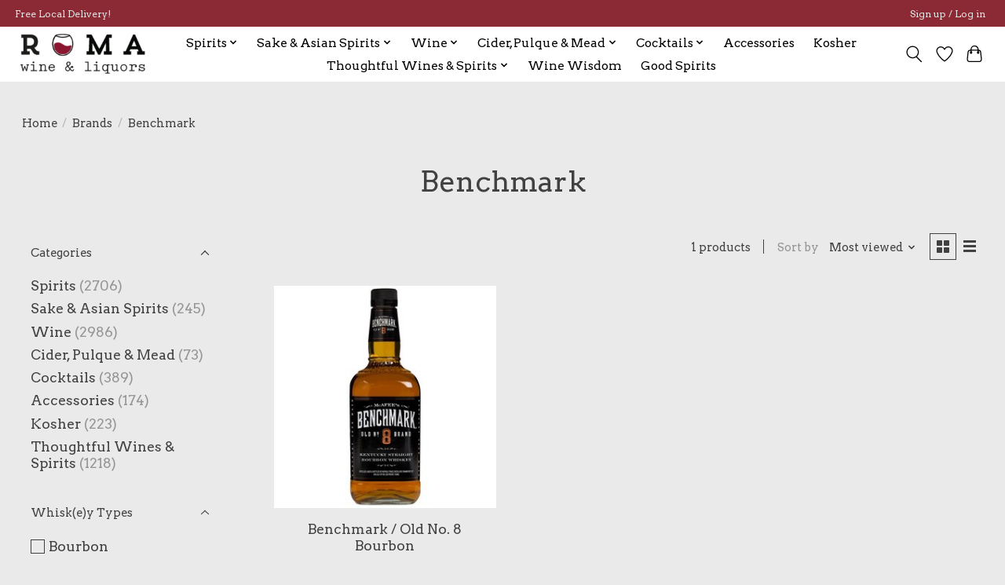

--- FILE ---
content_type: text/html;charset=utf-8
request_url: https://www.romawinesnyc.com/brands/benchmark/
body_size: 12894
content:
<!DOCTYPE html>
<html lang="us">
  <head>
    <meta charset="utf-8"/>
<!-- [START] 'blocks/head.rain' -->
<!--

  (c) 2008-2026 Lightspeed Netherlands B.V.
  http://www.lightspeedhq.com
  Generated: 22-01-2026 @ 08:29:56

-->
<link rel="canonical" href="https://www.romawinesnyc.com/brands/benchmark/"/>
<link rel="alternate" href="https://www.romawinesnyc.com/index.rss" type="application/rss+xml" title="New products"/>
<meta name="robots" content="noodp,noydir"/>
<meta property="og:url" content="https://www.romawinesnyc.com/brands/benchmark/?source=facebook"/>
<meta property="og:site_name" content="Roma Wines &amp; Liquors"/>
<meta property="og:title" content="Benchmark"/>
<meta property="og:description" content="Roma Wines &amp; Liquors has been a Upper West Side fixture since 1981 - run by the same family for over 30 years. The wine selection includes many natural, biodyna"/>
<script src="https://www.powr.io/powr.js?external-type=lightspeed"></script>
<script src="https://www.googletagmanager.com/gtag/js?id=G-PYVVV03XS1"></script>
<script>
window.dataLayer = window.dataLayer || [];
    function gtag(){dataLayer.push(arguments);}
    gtag('js', new Date());

    gtag('config', 'G-PYVVV03XS1');
</script>
<!--[if lt IE 9]>
<script src="https://cdn.shoplightspeed.com/assets/html5shiv.js?2025-02-20"></script>
<![endif]-->
<!-- [END] 'blocks/head.rain' -->
    
    
    <title>Benchmark - Roma Wines &amp; Liquors</title>
    <meta name="description" content="Roma Wines &amp; Liquors has been a Upper West Side fixture since 1981 - run by the same family for over 30 years. The wine selection includes many natural, biodyna" />
    <meta name="keywords" content="Benchmark, UWS, Upper West Side, Wine, Spirits, Whiskey, Bourbon, Tequila, Vodka, Gin, Scotch, Cocktails, Liqueurs" />
    <meta http-equiv="X-UA-Compatible" content="IE=edge">
    <meta name="viewport" content="width=device-width, initial-scale=1">
    <meta name="apple-mobile-web-app-capable" content="yes">
    <meta name="apple-mobile-web-app-status-bar-style" content="black">
    
    <script>document.getElementsByTagName("html")[0].className += " js";</script>

    <link rel="shortcut icon" href="https://cdn.shoplightspeed.com/shops/645824/themes/13296/v/240165/assets/favicon.png?20210420040330" type="image/x-icon" />
    <link href='//fonts.googleapis.com/css?family=Arvo:400,300,600&display=swap' rel='stylesheet' type='text/css'>
    <link href='//fonts.googleapis.com/css?family=Arvo:400,300,600&display=swap' rel='stylesheet' type='text/css'>
    <link rel="stylesheet" href="https://cdn.shoplightspeed.com/assets/gui-2-0.css?2025-02-20" />
    <link rel="stylesheet" href="https://cdn.shoplightspeed.com/assets/gui-responsive-2-0.css?2025-02-20" />
    <link id="lightspeedframe" rel="stylesheet" href="https://cdn.shoplightspeed.com/shops/645824/themes/13296/assets/style.css?2025071722042220210104183204" />
    <!-- browsers not supporting CSS variables -->
    <script>
      if(!('CSS' in window) || !CSS.supports('color', 'var(--color-var)')) {var cfStyle = document.getElementById('lightspeedframe');if(cfStyle) {var href = cfStyle.getAttribute('href');href = href.replace('style.css', 'style-fallback.css');cfStyle.setAttribute('href', href);}}
    </script>
    <link rel="stylesheet" href="https://cdn.shoplightspeed.com/shops/645824/themes/13296/assets/settings.css?2025071722042220210104183204" />
    <link rel="stylesheet" href="https://cdn.shoplightspeed.com/shops/645824/themes/13296/assets/custom.css?2025071722042220210104183204" />

    <script src="https://cdn.shoplightspeed.com/assets/jquery-3-7-1.js?2025-02-20"></script>
    <script src="https://cdn.shoplightspeed.com/assets/jquery-ui-1-14-1.js?2025-02-20"></script>

  </head>
  <body>
    
          <header class="main-header main-header--mobile js-main-header position-relative">
  <div class="main-header__top-section">
    <div class="main-header__nav-grid justify-between@md container max-width-lg text-xs padding-y-xxs">
      <div>Free Local Delivery!</div>
      <ul class="main-header__list flex-grow flex-basis-0 justify-end@md display@md">        
                
                        <li class="main-header__item"><a href="https://www.romawinesnyc.com/account/" class="main-header__link" title="My account">Sign up / Log in</a></li>
      </ul>
    </div>
  </div>
  <div class="main-header__mobile-content container max-width-lg">
          <a href="https://www.romawinesnyc.com/" class="main-header__logo" title="Roma Wines &amp; Liquors">
        <img src="https://cdn.shoplightspeed.com/shops/645824/themes/13296/v/247831/assets/logo.png?20210506211113" alt="Roma Wines &amp; Liquors">
              </a>
        
    <div class="flex items-center">
            <a href="https://www.romawinesnyc.com/account/wishlist/" class="main-header__mobile-btn js-tab-focus">
        <svg class="icon" viewBox="0 0 24 25" fill="none"><title>Go to wishlist</title><path d="M11.3785 4.50387L12 5.42378L12.6215 4.50387C13.6598 2.96698 15.4376 1.94995 17.4545 1.94995C20.65 1.94995 23.232 4.49701 23.25 7.6084C23.2496 8.53335 22.927 9.71432 22.3056 11.056C21.689 12.3875 20.8022 13.8258 19.7333 15.249C17.6019 18.0872 14.7978 20.798 12.0932 22.4477L12 22.488L11.9068 22.4477C9.20215 20.798 6.3981 18.0872 4.26667 15.249C3.1978 13.8258 2.31101 12.3875 1.69437 11.056C1.07303 9.71436 0.750466 8.53342 0.75 7.60848C0.767924 4.49706 3.34993 1.94995 6.54545 1.94995C8.56242 1.94995 10.3402 2.96698 11.3785 4.50387Z" stroke="currentColor" stroke-width="1.5" fill="none"/></svg>
        <span class="sr-only">Wish List</span>
      </a>
            <button class="reset main-header__mobile-btn js-tab-focus" aria-controls="cartDrawer">
        <svg class="icon" viewBox="0 0 24 25" fill="none"><title>Toggle cart</title><path d="M2.90171 9.65153C3.0797 8.00106 4.47293 6.75 6.13297 6.75H17.867C19.527 6.75 20.9203 8.00105 21.0982 9.65153L22.1767 19.6515C22.3839 21.5732 20.8783 23.25 18.9454 23.25H5.05454C3.1217 23.25 1.61603 21.5732 1.82328 19.6515L2.90171 9.65153Z" stroke="currentColor" stroke-width="1.5" fill="none"/>
        <path d="M7.19995 9.6001V5.7001C7.19995 2.88345 9.4833 0.600098 12.3 0.600098C15.1166 0.600098 17.4 2.88345 17.4 5.7001V9.6001" stroke="currentColor" stroke-width="1.5" fill="none"/>
        <circle cx="7.19996" cy="10.2001" r="1.8" fill="currentColor"/>
        <ellipse cx="17.4" cy="10.2001" rx="1.8" ry="1.8" fill="currentColor"/></svg>
        <span class="sr-only">Cart</span>
              </button>

      <button class="reset anim-menu-btn js-anim-menu-btn main-header__nav-control js-tab-focus" aria-label="Toggle menu">
        <i class="anim-menu-btn__icon anim-menu-btn__icon--close" aria-hidden="true"></i>
      </button>
    </div>
  </div>

  <div class="main-header__nav" role="navigation">
    <div class="main-header__nav-grid justify-between@md container max-width-lg">
      <div class="main-header__nav-logo-wrapper flex-shrink-0">
        
                  <a href="https://www.romawinesnyc.com/" class="main-header__logo" title="Roma Wines &amp; Liquors">
            <img src="https://cdn.shoplightspeed.com/shops/645824/themes/13296/v/247831/assets/logo.png?20210506211113" alt="Roma Wines &amp; Liquors">
                      </a>
              </div>
      
      <form action="https://www.romawinesnyc.com/search/" method="get" role="search" class="padding-y-md hide@md">
        <label class="sr-only" for="searchInputMobile">Search</label>
        <input class="header-v3__nav-form-control form-control width-100%" value="" autocomplete="off" type="search" name="q" id="searchInputMobile" placeholder="Search...">
      </form>

      <ul class="main-header__list flex-grow flex-basis-0 flex-wrap justify-center@md">
        
        
                <li class="main-header__item js-main-nav__item">
          <a class="main-header__link js-main-nav__control" href="https://www.romawinesnyc.com/spirits/">
            <span>Spirits</span>            <svg class="main-header__dropdown-icon icon" viewBox="0 0 16 16"><polygon fill="currentColor" points="8,11.4 2.6,6 4,4.6 8,8.6 12,4.6 13.4,6 "></polygon></svg>                        <i class="main-header__arrow-icon" aria-hidden="true">
              <svg class="icon" viewBox="0 0 16 16">
                <g class="icon__group" fill="none" stroke="currentColor" stroke-linecap="square" stroke-miterlimit="10" stroke-width="2">
                  <path d="M2 2l12 12" />
                  <path d="M14 2L2 14" />
                </g>
              </svg>
            </i>
                        
          </a>
                    <ul class="main-header__dropdown">
            <li class="main-header__dropdown-item"><a href="https://www.romawinesnyc.com/spirits/" class="main-header__dropdown-link hide@md">All Spirits</a></li>
                        <li class="main-header__dropdown-item js-main-nav__item position-relative">
              <a class="main-header__dropdown-link js-main-nav__control flex justify-between " href="https://www.romawinesnyc.com/spirits/whiskey/">
                Whisk(e)y
                <svg class="dropdown__desktop-icon icon" aria-hidden="true" viewBox="0 0 12 12"><polyline stroke-width="1" stroke="currentColor" fill="none" stroke-linecap="round" stroke-linejoin="round" points="3.5 0.5 9.5 6 3.5 11.5"></polyline></svg>                                <i class="main-header__arrow-icon" aria-hidden="true">
                  <svg class="icon" viewBox="0 0 16 16">
                    <g class="icon__group" fill="none" stroke="currentColor" stroke-linecap="square" stroke-miterlimit="10" stroke-width="2">
                      <path d="M2 2l12 12" />
                      <path d="M14 2L2 14" />
                    </g>
                  </svg>
                </i>
                              </a>

                            <ul class="main-header__dropdown">
                <li><a href="https://www.romawinesnyc.com/spirits/whiskey/" class="main-header__dropdown-link hide@md">All Whisk(e)y</a></li>
                                <li><a class="main-header__dropdown-link" href="https://www.romawinesnyc.com/spirits/whiskey/scotland/">Scotland</a></li>
                                <li><a class="main-header__dropdown-link" href="https://www.romawinesnyc.com/spirits/whiskey/usa/">USA</a></li>
                                <li><a class="main-header__dropdown-link" href="https://www.romawinesnyc.com/spirits/whiskey/ireland/">Ireland</a></li>
                                <li><a class="main-header__dropdown-link" href="https://www.romawinesnyc.com/spirits/whiskey/japan/">Japan</a></li>
                                <li><a class="main-header__dropdown-link" href="https://www.romawinesnyc.com/spirits/whiskey/canada/">Canada</a></li>
                                <li><a class="main-header__dropdown-link" href="https://www.romawinesnyc.com/spirits/whiskey/india/">India</a></li>
                                <li><a class="main-header__dropdown-link" href="https://www.romawinesnyc.com/spirits/whiskey/taiwan/">Taiwan</a></li>
                                <li><a class="main-header__dropdown-link" href="https://www.romawinesnyc.com/spirits/whiskey/israel/">Israel</a></li>
                                <li><a class="main-header__dropdown-link" href="https://www.romawinesnyc.com/spirits/whiskey/france/">France</a></li>
                                <li><a class="main-header__dropdown-link" href="https://www.romawinesnyc.com/spirits/whiskey/australia/">Australia</a></li>
                              </ul>
                          </li>
                        <li class="main-header__dropdown-item js-main-nav__item position-relative">
              <a class="main-header__dropdown-link js-main-nav__control flex justify-between " href="https://www.romawinesnyc.com/spirits/rum/">
                Rum
                <svg class="dropdown__desktop-icon icon" aria-hidden="true" viewBox="0 0 12 12"><polyline stroke-width="1" stroke="currentColor" fill="none" stroke-linecap="round" stroke-linejoin="round" points="3.5 0.5 9.5 6 3.5 11.5"></polyline></svg>                                <i class="main-header__arrow-icon" aria-hidden="true">
                  <svg class="icon" viewBox="0 0 16 16">
                    <g class="icon__group" fill="none" stroke="currentColor" stroke-linecap="square" stroke-miterlimit="10" stroke-width="2">
                      <path d="M2 2l12 12" />
                      <path d="M14 2L2 14" />
                    </g>
                  </svg>
                </i>
                              </a>

                            <ul class="main-header__dropdown">
                <li><a href="https://www.romawinesnyc.com/spirits/rum/" class="main-header__dropdown-link hide@md">All Rum</a></li>
                                <li><a class="main-header__dropdown-link" href="https://www.romawinesnyc.com/spirits/rum/barbados/">Barbados</a></li>
                                <li><a class="main-header__dropdown-link" href="https://www.romawinesnyc.com/spirits/rum/puerto-rico/">Puerto Rico</a></li>
                                <li><a class="main-header__dropdown-link" href="https://www.romawinesnyc.com/spirits/rum/dominican-republic/">Dominican Republic</a></li>
                                <li><a class="main-header__dropdown-link" href="https://www.romawinesnyc.com/spirits/rum/fiji/">Fiji</a></li>
                                <li><a class="main-header__dropdown-link" href="https://www.romawinesnyc.com/spirits/rum/venezuela/">Venezuela</a></li>
                                <li><a class="main-header__dropdown-link" href="https://www.romawinesnyc.com/spirits/rum/guyana/">Guyana</a></li>
                                <li><a class="main-header__dropdown-link" href="https://www.romawinesnyc.com/spirits/rum/mauritius/">Mauritius</a></li>
                                <li><a class="main-header__dropdown-link" href="https://www.romawinesnyc.com/spirits/rum/japan/">Japan</a></li>
                                <li><a class="main-header__dropdown-link" href="https://www.romawinesnyc.com/spirits/rum/panama/">Panama</a></li>
                                <li><a class="main-header__dropdown-link" href="https://www.romawinesnyc.com/spirits/rum/australia/">Australia</a></li>
                                <li><a class="main-header__dropdown-link" href="https://www.romawinesnyc.com/spirits/rum/trinidad/">Trinidad</a></li>
                                <li><a class="main-header__dropdown-link" href="https://www.romawinesnyc.com/spirits/rum/guadeloupe/">Guadeloupe</a></li>
                                <li><a class="main-header__dropdown-link" href="https://www.romawinesnyc.com/spirits/rum/jamaica/">Jamaica</a></li>
                                <li><a class="main-header__dropdown-link" href="https://www.romawinesnyc.com/spirits/rum/haiti/">Haiti</a></li>
                                <li><a class="main-header__dropdown-link" href="https://www.romawinesnyc.com/spirits/rum/france/">France</a></li>
                                <li><a class="main-header__dropdown-link" href="https://www.romawinesnyc.com/spirits/rum/usa/">USA</a></li>
                                <li><a class="main-header__dropdown-link" href="https://www.romawinesnyc.com/spirits/rum/brazil/">Brazil</a></li>
                                <li><a class="main-header__dropdown-link" href="https://www.romawinesnyc.com/spirits/rum/belize/">Belize</a></li>
                                <li><a class="main-header__dropdown-link" href="https://www.romawinesnyc.com/spirits/rum/bermuda/">Bermuda</a></li>
                                <li><a class="main-header__dropdown-link" href="https://www.romawinesnyc.com/spirits/rum/guatemala/">Guatemala</a></li>
                              </ul>
                          </li>
                        <li class="main-header__dropdown-item js-main-nav__item position-relative">
              <a class="main-header__dropdown-link js-main-nav__control flex justify-between " href="https://www.romawinesnyc.com/spirits/brandy/">
                Brandy
                <svg class="dropdown__desktop-icon icon" aria-hidden="true" viewBox="0 0 12 12"><polyline stroke-width="1" stroke="currentColor" fill="none" stroke-linecap="round" stroke-linejoin="round" points="3.5 0.5 9.5 6 3.5 11.5"></polyline></svg>                                <i class="main-header__arrow-icon" aria-hidden="true">
                  <svg class="icon" viewBox="0 0 16 16">
                    <g class="icon__group" fill="none" stroke="currentColor" stroke-linecap="square" stroke-miterlimit="10" stroke-width="2">
                      <path d="M2 2l12 12" />
                      <path d="M14 2L2 14" />
                    </g>
                  </svg>
                </i>
                              </a>

                            <ul class="main-header__dropdown">
                <li><a href="https://www.romawinesnyc.com/spirits/brandy/" class="main-header__dropdown-link hide@md">All Brandy</a></li>
                                <li><a class="main-header__dropdown-link" href="https://www.romawinesnyc.com/spirits/brandy/france/">France</a></li>
                                <li><a class="main-header__dropdown-link" href="https://www.romawinesnyc.com/spirits/brandy/spain/">Spain</a></li>
                                <li><a class="main-header__dropdown-link" href="https://www.romawinesnyc.com/spirits/brandy/italy/">Italy</a></li>
                                <li><a class="main-header__dropdown-link" href="https://www.romawinesnyc.com/spirits/brandy/usa/">USA</a></li>
                                <li><a class="main-header__dropdown-link" href="https://www.romawinesnyc.com/spirits/brandy/peru/">Peru</a></li>
                                <li><a class="main-header__dropdown-link" href="https://www.romawinesnyc.com/spirits/brandy/chile/">Chile</a></li>
                                <li><a class="main-header__dropdown-link" href="https://www.romawinesnyc.com/spirits/brandy/bolivia/">Bolivia</a></li>
                                <li><a class="main-header__dropdown-link" href="https://www.romawinesnyc.com/spirits/brandy/austria/">Austria</a></li>
                                <li><a class="main-header__dropdown-link" href="https://www.romawinesnyc.com/spirits/brandy/czech-republic/">Czech Republic</a></li>
                                <li><a class="main-header__dropdown-link" href="https://www.romawinesnyc.com/spirits/brandy/mexico/">Mexico</a></li>
                                <li><a class="main-header__dropdown-link" href="https://www.romawinesnyc.com/spirits/brandy/netherlands/">Netherlands</a></li>
                              </ul>
                          </li>
                        <li class="main-header__dropdown-item">
              <a class="main-header__dropdown-link" href="https://www.romawinesnyc.com/spirits/mezcal/">
                Mezcal
                                              </a>

                          </li>
                        <li class="main-header__dropdown-item">
              <a class="main-header__dropdown-link" href="https://www.romawinesnyc.com/spirits/tequila/">
                Tequila
                                              </a>

                          </li>
                        <li class="main-header__dropdown-item js-main-nav__item position-relative">
              <a class="main-header__dropdown-link js-main-nav__control flex justify-between " href="https://www.romawinesnyc.com/spirits/liqueur-liquor/">
                Liqueur/ Liquor
                <svg class="dropdown__desktop-icon icon" aria-hidden="true" viewBox="0 0 12 12"><polyline stroke-width="1" stroke="currentColor" fill="none" stroke-linecap="round" stroke-linejoin="round" points="3.5 0.5 9.5 6 3.5 11.5"></polyline></svg>                                <i class="main-header__arrow-icon" aria-hidden="true">
                  <svg class="icon" viewBox="0 0 16 16">
                    <g class="icon__group" fill="none" stroke="currentColor" stroke-linecap="square" stroke-miterlimit="10" stroke-width="2">
                      <path d="M2 2l12 12" />
                      <path d="M14 2L2 14" />
                    </g>
                  </svg>
                </i>
                              </a>

                            <ul class="main-header__dropdown">
                <li><a href="https://www.romawinesnyc.com/spirits/liqueur-liquor/" class="main-header__dropdown-link hide@md">All Liqueur/ Liquor</a></li>
                                <li><a class="main-header__dropdown-link" href="https://www.romawinesnyc.com/spirits/liqueur-liquor/italy/">Italy</a></li>
                                <li><a class="main-header__dropdown-link" href="https://www.romawinesnyc.com/spirits/liqueur-liquor/australia/">Australia</a></li>
                                <li><a class="main-header__dropdown-link" href="https://www.romawinesnyc.com/spirits/liqueur-liquor/belgium/">Belgium</a></li>
                                <li><a class="main-header__dropdown-link" href="https://www.romawinesnyc.com/spirits/liqueur-liquor/canada/">Canada</a></li>
                                <li><a class="main-header__dropdown-link" href="https://www.romawinesnyc.com/spirits/liqueur-liquor/scotland/">Scotland</a></li>
                                <li><a class="main-header__dropdown-link" href="https://www.romawinesnyc.com/spirits/liqueur-liquor/usa/">USA</a></li>
                                <li><a class="main-header__dropdown-link" href="https://www.romawinesnyc.com/spirits/liqueur-liquor/japan/">Japan</a></li>
                                <li><a class="main-header__dropdown-link" href="https://www.romawinesnyc.com/spirits/liqueur-liquor/france/">France</a></li>
                                <li><a class="main-header__dropdown-link" href="https://www.romawinesnyc.com/spirits/liqueur-liquor/switzerland/">Switzerland</a></li>
                                <li><a class="main-header__dropdown-link" href="https://www.romawinesnyc.com/spirits/liqueur-liquor/columbia/">Columbia</a></li>
                                <li><a class="main-header__dropdown-link" href="https://www.romawinesnyc.com/spirits/liqueur-liquor/germany/">Germany</a></li>
                                <li><a class="main-header__dropdown-link" href="https://www.romawinesnyc.com/spirits/liqueur-liquor/barbados/">Barbados</a></li>
                                <li><a class="main-header__dropdown-link" href="https://www.romawinesnyc.com/spirits/liqueur-liquor/bahamas/">Bahamas</a></li>
                                <li><a class="main-header__dropdown-link" href="https://www.romawinesnyc.com/spirits/liqueur-liquor/ireland/">Ireland</a></li>
                                <li><a class="main-header__dropdown-link" href="https://www.romawinesnyc.com/spirits/liqueur-liquor/lebanon/">Lebanon</a></li>
                                <li><a class="main-header__dropdown-link" href="https://www.romawinesnyc.com/spirits/liqueur-liquor/netherlands/">Netherlands</a></li>
                                <li><a class="main-header__dropdown-link" href="https://www.romawinesnyc.com/spirits/liqueur-liquor/spain/">Spain</a></li>
                                <li><a class="main-header__dropdown-link" href="https://www.romawinesnyc.com/spirits/liqueur-liquor/jamaica/">Jamaica</a></li>
                                <li><a class="main-header__dropdown-link" href="https://www.romawinesnyc.com/spirits/liqueur-liquor/south-africa/">South Africa</a></li>
                                <li><a class="main-header__dropdown-link" href="https://www.romawinesnyc.com/spirits/liqueur-liquor/mexico/">Mexico</a></li>
                                <li><a class="main-header__dropdown-link" href="https://www.romawinesnyc.com/spirits/liqueur-liquor/israel/">Israel</a></li>
                                <li><a class="main-header__dropdown-link" href="https://www.romawinesnyc.com/spirits/liqueur-liquor/greece/">Greece</a></li>
                              </ul>
                          </li>
                        <li class="main-header__dropdown-item js-main-nav__item position-relative">
              <a class="main-header__dropdown-link js-main-nav__control flex justify-between " href="https://www.romawinesnyc.com/spirits/vodka/">
                Vodka
                <svg class="dropdown__desktop-icon icon" aria-hidden="true" viewBox="0 0 12 12"><polyline stroke-width="1" stroke="currentColor" fill="none" stroke-linecap="round" stroke-linejoin="round" points="3.5 0.5 9.5 6 3.5 11.5"></polyline></svg>                                <i class="main-header__arrow-icon" aria-hidden="true">
                  <svg class="icon" viewBox="0 0 16 16">
                    <g class="icon__group" fill="none" stroke="currentColor" stroke-linecap="square" stroke-miterlimit="10" stroke-width="2">
                      <path d="M2 2l12 12" />
                      <path d="M14 2L2 14" />
                    </g>
                  </svg>
                </i>
                              </a>

                            <ul class="main-header__dropdown">
                <li><a href="https://www.romawinesnyc.com/spirits/vodka/" class="main-header__dropdown-link hide@md">All Vodka</a></li>
                                <li><a class="main-header__dropdown-link" href="https://www.romawinesnyc.com/spirits/vodka/finland/">Finland</a></li>
                                <li><a class="main-header__dropdown-link" href="https://www.romawinesnyc.com/spirits/vodka/poland/">Poland</a></li>
                                <li><a class="main-header__dropdown-link" href="https://www.romawinesnyc.com/spirits/vodka/russia/">Russia</a></li>
                                <li><a class="main-header__dropdown-link" href="https://www.romawinesnyc.com/spirits/vodka/usa/">USA</a></li>
                                <li><a class="main-header__dropdown-link" href="https://www.romawinesnyc.com/spirits/vodka/france/">France</a></li>
                                <li><a class="main-header__dropdown-link" href="https://www.romawinesnyc.com/spirits/vodka/sweden/">Sweden</a></li>
                                <li><a class="main-header__dropdown-link" href="https://www.romawinesnyc.com/spirits/vodka/netherlands/">Netherlands</a></li>
                                <li><a class="main-header__dropdown-link" href="https://www.romawinesnyc.com/spirits/vodka/new-zealand/">New Zealand</a></li>
                                <li><a class="main-header__dropdown-link" href="https://www.romawinesnyc.com/spirits/vodka/denmark/">Denmark</a></li>
                                <li><a class="main-header__dropdown-link" href="https://www.romawinesnyc.com/spirits/vodka/japan/">Japan</a></li>
                              </ul>
                          </li>
                        <li class="main-header__dropdown-item js-main-nav__item position-relative">
              <a class="main-header__dropdown-link js-main-nav__control flex justify-between " href="https://www.romawinesnyc.com/spirits/gin/">
                Gin
                <svg class="dropdown__desktop-icon icon" aria-hidden="true" viewBox="0 0 12 12"><polyline stroke-width="1" stroke="currentColor" fill="none" stroke-linecap="round" stroke-linejoin="round" points="3.5 0.5 9.5 6 3.5 11.5"></polyline></svg>                                <i class="main-header__arrow-icon" aria-hidden="true">
                  <svg class="icon" viewBox="0 0 16 16">
                    <g class="icon__group" fill="none" stroke="currentColor" stroke-linecap="square" stroke-miterlimit="10" stroke-width="2">
                      <path d="M2 2l12 12" />
                      <path d="M14 2L2 14" />
                    </g>
                  </svg>
                </i>
                              </a>

                            <ul class="main-header__dropdown">
                <li><a href="https://www.romawinesnyc.com/spirits/gin/" class="main-header__dropdown-link hide@md">All Gin</a></li>
                                <li><a class="main-header__dropdown-link" href="https://www.romawinesnyc.com/spirits/gin/italy/">Italy</a></li>
                                <li><a class="main-header__dropdown-link" href="https://www.romawinesnyc.com/spirits/gin/spain/">Spain</a></li>
                                <li><a class="main-header__dropdown-link" href="https://www.romawinesnyc.com/spirits/gin/scotland/">Scotland</a></li>
                                <li><a class="main-header__dropdown-link" href="https://www.romawinesnyc.com/spirits/gin/england/">England</a></li>
                                <li><a class="main-header__dropdown-link" href="https://www.romawinesnyc.com/spirits/gin/usa/">USA</a></li>
                                <li><a class="main-header__dropdown-link" href="https://www.romawinesnyc.com/spirits/gin/netherlands/">Netherlands</a></li>
                                <li><a class="main-header__dropdown-link" href="https://www.romawinesnyc.com/spirits/gin/japan/">Japan</a></li>
                                <li><a class="main-header__dropdown-link" href="https://www.romawinesnyc.com/spirits/gin/finland/">Finland</a></li>
                              </ul>
                          </li>
                      </ul>
                  </li>
                <li class="main-header__item js-main-nav__item">
          <a class="main-header__link js-main-nav__control" href="https://www.romawinesnyc.com/sake-asian-spirits/">
            <span>Sake &amp; Asian Spirits</span>            <svg class="main-header__dropdown-icon icon" viewBox="0 0 16 16"><polygon fill="currentColor" points="8,11.4 2.6,6 4,4.6 8,8.6 12,4.6 13.4,6 "></polygon></svg>                        <i class="main-header__arrow-icon" aria-hidden="true">
              <svg class="icon" viewBox="0 0 16 16">
                <g class="icon__group" fill="none" stroke="currentColor" stroke-linecap="square" stroke-miterlimit="10" stroke-width="2">
                  <path d="M2 2l12 12" />
                  <path d="M14 2L2 14" />
                </g>
              </svg>
            </i>
                        
          </a>
                    <ul class="main-header__dropdown">
            <li class="main-header__dropdown-item"><a href="https://www.romawinesnyc.com/sake-asian-spirits/" class="main-header__dropdown-link hide@md">All Sake &amp; Asian Spirits</a></li>
                        <li class="main-header__dropdown-item js-main-nav__item position-relative">
              <a class="main-header__dropdown-link js-main-nav__control flex justify-between " href="https://www.romawinesnyc.com/sake-asian-spirits/sake/">
                Sake
                <svg class="dropdown__desktop-icon icon" aria-hidden="true" viewBox="0 0 12 12"><polyline stroke-width="1" stroke="currentColor" fill="none" stroke-linecap="round" stroke-linejoin="round" points="3.5 0.5 9.5 6 3.5 11.5"></polyline></svg>                                <i class="main-header__arrow-icon" aria-hidden="true">
                  <svg class="icon" viewBox="0 0 16 16">
                    <g class="icon__group" fill="none" stroke="currentColor" stroke-linecap="square" stroke-miterlimit="10" stroke-width="2">
                      <path d="M2 2l12 12" />
                      <path d="M14 2L2 14" />
                    </g>
                  </svg>
                </i>
                              </a>

                            <ul class="main-header__dropdown">
                <li><a href="https://www.romawinesnyc.com/sake-asian-spirits/sake/" class="main-header__dropdown-link hide@md">All Sake</a></li>
                                <li><a class="main-header__dropdown-link" href="https://www.romawinesnyc.com/sake-asian-spirits/sake/usa/">USA</a></li>
                                <li><a class="main-header__dropdown-link" href="https://www.romawinesnyc.com/sake-asian-spirits/sake/japan/">Japan</a></li>
                              </ul>
                          </li>
                        <li class="main-header__dropdown-item js-main-nav__item position-relative">
              <a class="main-header__dropdown-link js-main-nav__control flex justify-between " href="https://www.romawinesnyc.com/sake-asian-spirits/plum-wine/">
                Plum Wine
                <svg class="dropdown__desktop-icon icon" aria-hidden="true" viewBox="0 0 12 12"><polyline stroke-width="1" stroke="currentColor" fill="none" stroke-linecap="round" stroke-linejoin="round" points="3.5 0.5 9.5 6 3.5 11.5"></polyline></svg>                                <i class="main-header__arrow-icon" aria-hidden="true">
                  <svg class="icon" viewBox="0 0 16 16">
                    <g class="icon__group" fill="none" stroke="currentColor" stroke-linecap="square" stroke-miterlimit="10" stroke-width="2">
                      <path d="M2 2l12 12" />
                      <path d="M14 2L2 14" />
                    </g>
                  </svg>
                </i>
                              </a>

                            <ul class="main-header__dropdown">
                <li><a href="https://www.romawinesnyc.com/sake-asian-spirits/plum-wine/" class="main-header__dropdown-link hide@md">All Plum Wine</a></li>
                                <li><a class="main-header__dropdown-link" href="https://www.romawinesnyc.com/sake-asian-spirits/plum-wine/south-korea/">South Korea</a></li>
                                <li><a class="main-header__dropdown-link" href="https://www.romawinesnyc.com/sake-asian-spirits/plum-wine/japan/">Japan</a></li>
                              </ul>
                          </li>
                        <li class="main-header__dropdown-item js-main-nav__item position-relative">
              <a class="main-header__dropdown-link js-main-nav__control flex justify-between " href="https://www.romawinesnyc.com/sake-asian-spirits/shochu/">
                Shochu
                <svg class="dropdown__desktop-icon icon" aria-hidden="true" viewBox="0 0 12 12"><polyline stroke-width="1" stroke="currentColor" fill="none" stroke-linecap="round" stroke-linejoin="round" points="3.5 0.5 9.5 6 3.5 11.5"></polyline></svg>                                <i class="main-header__arrow-icon" aria-hidden="true">
                  <svg class="icon" viewBox="0 0 16 16">
                    <g class="icon__group" fill="none" stroke="currentColor" stroke-linecap="square" stroke-miterlimit="10" stroke-width="2">
                      <path d="M2 2l12 12" />
                      <path d="M14 2L2 14" />
                    </g>
                  </svg>
                </i>
                              </a>

                            <ul class="main-header__dropdown">
                <li><a href="https://www.romawinesnyc.com/sake-asian-spirits/shochu/" class="main-header__dropdown-link hide@md">All Shochu</a></li>
                                <li><a class="main-header__dropdown-link" href="https://www.romawinesnyc.com/sake-asian-spirits/shochu/japan/">Japan</a></li>
                              </ul>
                          </li>
                        <li class="main-header__dropdown-item js-main-nav__item position-relative">
              <a class="main-header__dropdown-link js-main-nav__control flex justify-between " href="https://www.romawinesnyc.com/sake-asian-spirits/soju/">
                Soju
                <svg class="dropdown__desktop-icon icon" aria-hidden="true" viewBox="0 0 12 12"><polyline stroke-width="1" stroke="currentColor" fill="none" stroke-linecap="round" stroke-linejoin="round" points="3.5 0.5 9.5 6 3.5 11.5"></polyline></svg>                                <i class="main-header__arrow-icon" aria-hidden="true">
                  <svg class="icon" viewBox="0 0 16 16">
                    <g class="icon__group" fill="none" stroke="currentColor" stroke-linecap="square" stroke-miterlimit="10" stroke-width="2">
                      <path d="M2 2l12 12" />
                      <path d="M14 2L2 14" />
                    </g>
                  </svg>
                </i>
                              </a>

                            <ul class="main-header__dropdown">
                <li><a href="https://www.romawinesnyc.com/sake-asian-spirits/soju/" class="main-header__dropdown-link hide@md">All Soju</a></li>
                                <li><a class="main-header__dropdown-link" href="https://www.romawinesnyc.com/sake-asian-spirits/soju/south-korea/">South Korea</a></li>
                              </ul>
                          </li>
                        <li class="main-header__dropdown-item js-main-nav__item position-relative">
              <a class="main-header__dropdown-link js-main-nav__control flex justify-between " href="https://www.romawinesnyc.com/sake-asian-spirits/makgeolli/">
                Makgeolli
                <svg class="dropdown__desktop-icon icon" aria-hidden="true" viewBox="0 0 12 12"><polyline stroke-width="1" stroke="currentColor" fill="none" stroke-linecap="round" stroke-linejoin="round" points="3.5 0.5 9.5 6 3.5 11.5"></polyline></svg>                                <i class="main-header__arrow-icon" aria-hidden="true">
                  <svg class="icon" viewBox="0 0 16 16">
                    <g class="icon__group" fill="none" stroke="currentColor" stroke-linecap="square" stroke-miterlimit="10" stroke-width="2">
                      <path d="M2 2l12 12" />
                      <path d="M14 2L2 14" />
                    </g>
                  </svg>
                </i>
                              </a>

                            <ul class="main-header__dropdown">
                <li><a href="https://www.romawinesnyc.com/sake-asian-spirits/makgeolli/" class="main-header__dropdown-link hide@md">All Makgeolli</a></li>
                                <li><a class="main-header__dropdown-link" href="https://www.romawinesnyc.com/sake-asian-spirits/makgeolli/south-korea/">South Korea</a></li>
                              </ul>
                          </li>
                      </ul>
                  </li>
                <li class="main-header__item js-main-nav__item">
          <a class="main-header__link js-main-nav__control" href="https://www.romawinesnyc.com/wine/">
            <span>Wine</span>            <svg class="main-header__dropdown-icon icon" viewBox="0 0 16 16"><polygon fill="currentColor" points="8,11.4 2.6,6 4,4.6 8,8.6 12,4.6 13.4,6 "></polygon></svg>                        <i class="main-header__arrow-icon" aria-hidden="true">
              <svg class="icon" viewBox="0 0 16 16">
                <g class="icon__group" fill="none" stroke="currentColor" stroke-linecap="square" stroke-miterlimit="10" stroke-width="2">
                  <path d="M2 2l12 12" />
                  <path d="M14 2L2 14" />
                </g>
              </svg>
            </i>
                        
          </a>
                    <ul class="main-header__dropdown">
            <li class="main-header__dropdown-item"><a href="https://www.romawinesnyc.com/wine/" class="main-header__dropdown-link hide@md">All Wine</a></li>
                        <li class="main-header__dropdown-item js-main-nav__item position-relative">
              <a class="main-header__dropdown-link js-main-nav__control flex justify-between " href="https://www.romawinesnyc.com/wine/still-red/">
                Still-Red
                <svg class="dropdown__desktop-icon icon" aria-hidden="true" viewBox="0 0 12 12"><polyline stroke-width="1" stroke="currentColor" fill="none" stroke-linecap="round" stroke-linejoin="round" points="3.5 0.5 9.5 6 3.5 11.5"></polyline></svg>                                <i class="main-header__arrow-icon" aria-hidden="true">
                  <svg class="icon" viewBox="0 0 16 16">
                    <g class="icon__group" fill="none" stroke="currentColor" stroke-linecap="square" stroke-miterlimit="10" stroke-width="2">
                      <path d="M2 2l12 12" />
                      <path d="M14 2L2 14" />
                    </g>
                  </svg>
                </i>
                              </a>

                            <ul class="main-header__dropdown">
                <li><a href="https://www.romawinesnyc.com/wine/still-red/" class="main-header__dropdown-link hide@md">All Still-Red</a></li>
                                <li><a class="main-header__dropdown-link" href="https://www.romawinesnyc.com/wine/still-red/germany/">Germany</a></li>
                                <li><a class="main-header__dropdown-link" href="https://www.romawinesnyc.com/wine/still-red/hungary/">Hungary</a></li>
                                <li><a class="main-header__dropdown-link" href="https://www.romawinesnyc.com/wine/still-red/georgia/">Georgia</a></li>
                                <li><a class="main-header__dropdown-link" href="https://www.romawinesnyc.com/wine/still-red/usa/">USA</a></li>
                                <li><a class="main-header__dropdown-link" href="https://www.romawinesnyc.com/wine/still-red/france/">France</a></li>
                                <li><a class="main-header__dropdown-link" href="https://www.romawinesnyc.com/wine/still-red/spain/">Spain</a></li>
                                <li><a class="main-header__dropdown-link" href="https://www.romawinesnyc.com/wine/still-red/portugal/">Portugal</a></li>
                                <li><a class="main-header__dropdown-link" href="https://www.romawinesnyc.com/wine/still-red/italy/">Italy</a></li>
                                <li><a class="main-header__dropdown-link" href="https://www.romawinesnyc.com/wine/still-red/argentina/">Argentina</a></li>
                                <li><a class="main-header__dropdown-link" href="https://www.romawinesnyc.com/wine/still-red/chile/">Chile</a></li>
                                <li><a class="main-header__dropdown-link" href="https://www.romawinesnyc.com/wine/still-red/lebanon/">Lebanon</a></li>
                                <li><a class="main-header__dropdown-link" href="https://www.romawinesnyc.com/wine/still-red/austria/">Austria</a></li>
                                <li><a class="main-header__dropdown-link" href="https://www.romawinesnyc.com/wine/still-red/australia/">Australia</a></li>
                                <li><a class="main-header__dropdown-link" href="https://www.romawinesnyc.com/wine/still-red/slovenia/">Slovenia</a></li>
                                <li><a class="main-header__dropdown-link" href="https://www.romawinesnyc.com/wine/still-red/israel/">Israel</a></li>
                                <li><a class="main-header__dropdown-link" href="https://www.romawinesnyc.com/wine/still-red/south-africa/">South Africa</a></li>
                                <li><a class="main-header__dropdown-link" href="https://www.romawinesnyc.com/wine/still-red/greece/">Greece</a></li>
                                <li><a class="main-header__dropdown-link" href="https://www.romawinesnyc.com/wine/still-red/mexico/">Mexico</a></li>
                              </ul>
                          </li>
                        <li class="main-header__dropdown-item js-main-nav__item position-relative">
              <a class="main-header__dropdown-link js-main-nav__control flex justify-between " href="https://www.romawinesnyc.com/wine/still-white/">
                Still-White
                <svg class="dropdown__desktop-icon icon" aria-hidden="true" viewBox="0 0 12 12"><polyline stroke-width="1" stroke="currentColor" fill="none" stroke-linecap="round" stroke-linejoin="round" points="3.5 0.5 9.5 6 3.5 11.5"></polyline></svg>                                <i class="main-header__arrow-icon" aria-hidden="true">
                  <svg class="icon" viewBox="0 0 16 16">
                    <g class="icon__group" fill="none" stroke="currentColor" stroke-linecap="square" stroke-miterlimit="10" stroke-width="2">
                      <path d="M2 2l12 12" />
                      <path d="M14 2L2 14" />
                    </g>
                  </svg>
                </i>
                              </a>

                            <ul class="main-header__dropdown">
                <li><a href="https://www.romawinesnyc.com/wine/still-white/" class="main-header__dropdown-link hide@md">All Still-White</a></li>
                                <li><a class="main-header__dropdown-link" href="https://www.romawinesnyc.com/wine/still-white/slovakia/">Slovakia</a></li>
                                <li><a class="main-header__dropdown-link" href="https://www.romawinesnyc.com/wine/still-white/greece/">Greece</a></li>
                                <li><a class="main-header__dropdown-link" href="https://www.romawinesnyc.com/wine/still-white/portugal/">Portugal</a></li>
                                <li><a class="main-header__dropdown-link" href="https://www.romawinesnyc.com/wine/still-white/germany/">Germany</a></li>
                                <li><a class="main-header__dropdown-link" href="https://www.romawinesnyc.com/wine/still-white/usa/">USA</a></li>
                                <li><a class="main-header__dropdown-link" href="https://www.romawinesnyc.com/wine/still-white/italy/">Italy</a></li>
                                <li><a class="main-header__dropdown-link" href="https://www.romawinesnyc.com/wine/still-white/south-africa/">South Africa</a></li>
                                <li><a class="main-header__dropdown-link" href="https://www.romawinesnyc.com/wine/still-white/france/">France</a></li>
                                <li><a class="main-header__dropdown-link" href="https://www.romawinesnyc.com/wine/still-white/chile/">Chile</a></li>
                                <li><a class="main-header__dropdown-link" href="https://www.romawinesnyc.com/wine/still-white/austria/">Austria</a></li>
                                <li><a class="main-header__dropdown-link" href="https://www.romawinesnyc.com/wine/still-white/hungary/">Hungary</a></li>
                                <li><a class="main-header__dropdown-link" href="https://www.romawinesnyc.com/wine/still-white/new-zealand/">New Zealand</a></li>
                                <li><a class="main-header__dropdown-link" href="https://www.romawinesnyc.com/wine/still-white/slovenia/">Slovenia</a></li>
                                <li><a class="main-header__dropdown-link" href="https://www.romawinesnyc.com/wine/still-white/israel/">Israel</a></li>
                                <li><a class="main-header__dropdown-link" href="https://www.romawinesnyc.com/wine/still-white/spain/">Spain</a></li>
                                <li><a class="main-header__dropdown-link" href="https://www.romawinesnyc.com/wine/still-white/australia/">Australia</a></li>
                                <li><a class="main-header__dropdown-link" href="https://www.romawinesnyc.com/wine/still-white/argentina/">Argentina</a></li>
                                <li><a class="main-header__dropdown-link" href="https://www.romawinesnyc.com/wine/still-white/england/">England</a></li>
                              </ul>
                          </li>
                        <li class="main-header__dropdown-item js-main-nav__item position-relative">
              <a class="main-header__dropdown-link js-main-nav__control flex justify-between " href="https://www.romawinesnyc.com/wine/still-rose/">
                Still-Rose
                <svg class="dropdown__desktop-icon icon" aria-hidden="true" viewBox="0 0 12 12"><polyline stroke-width="1" stroke="currentColor" fill="none" stroke-linecap="round" stroke-linejoin="round" points="3.5 0.5 9.5 6 3.5 11.5"></polyline></svg>                                <i class="main-header__arrow-icon" aria-hidden="true">
                  <svg class="icon" viewBox="0 0 16 16">
                    <g class="icon__group" fill="none" stroke="currentColor" stroke-linecap="square" stroke-miterlimit="10" stroke-width="2">
                      <path d="M2 2l12 12" />
                      <path d="M14 2L2 14" />
                    </g>
                  </svg>
                </i>
                              </a>

                            <ul class="main-header__dropdown">
                <li><a href="https://www.romawinesnyc.com/wine/still-rose/" class="main-header__dropdown-link hide@md">All Still-Rose</a></li>
                                <li><a class="main-header__dropdown-link" href="https://www.romawinesnyc.com/wine/still-rose/germany/">Germany</a></li>
                                <li><a class="main-header__dropdown-link" href="https://www.romawinesnyc.com/wine/still-rose/portugal/">Portugal</a></li>
                                <li><a class="main-header__dropdown-link" href="https://www.romawinesnyc.com/wine/still-rose/austria/">Austria</a></li>
                                <li><a class="main-header__dropdown-link" href="https://www.romawinesnyc.com/wine/still-rose/france/">France</a></li>
                                <li><a class="main-header__dropdown-link" href="https://www.romawinesnyc.com/wine/still-rose/usa/">USA</a></li>
                                <li><a class="main-header__dropdown-link" href="https://www.romawinesnyc.com/wine/still-rose/italy/">Italy</a></li>
                                <li><a class="main-header__dropdown-link" href="https://www.romawinesnyc.com/wine/still-rose/south-africa/">South Africa</a></li>
                                <li><a class="main-header__dropdown-link" href="https://www.romawinesnyc.com/wine/still-rose/spain/">Spain</a></li>
                                <li><a class="main-header__dropdown-link" href="https://www.romawinesnyc.com/wine/still-rose/israel/">Israel</a></li>
                                <li><a class="main-header__dropdown-link" href="https://www.romawinesnyc.com/wine/still-rose/chile/">Chile</a></li>
                              </ul>
                          </li>
                        <li class="main-header__dropdown-item js-main-nav__item position-relative">
              <a class="main-header__dropdown-link js-main-nav__control flex justify-between " href="https://www.romawinesnyc.com/wine/still-orange/">
                Still-Orange
                <svg class="dropdown__desktop-icon icon" aria-hidden="true" viewBox="0 0 12 12"><polyline stroke-width="1" stroke="currentColor" fill="none" stroke-linecap="round" stroke-linejoin="round" points="3.5 0.5 9.5 6 3.5 11.5"></polyline></svg>                                <i class="main-header__arrow-icon" aria-hidden="true">
                  <svg class="icon" viewBox="0 0 16 16">
                    <g class="icon__group" fill="none" stroke="currentColor" stroke-linecap="square" stroke-miterlimit="10" stroke-width="2">
                      <path d="M2 2l12 12" />
                      <path d="M14 2L2 14" />
                    </g>
                  </svg>
                </i>
                              </a>

                            <ul class="main-header__dropdown">
                <li><a href="https://www.romawinesnyc.com/wine/still-orange/" class="main-header__dropdown-link hide@md">All Still-Orange</a></li>
                                <li><a class="main-header__dropdown-link" href="https://www.romawinesnyc.com/wine/still-orange/south-africa/">South Africa</a></li>
                                <li><a class="main-header__dropdown-link" href="https://www.romawinesnyc.com/wine/still-orange/australia/">Australia</a></li>
                                <li><a class="main-header__dropdown-link" href="https://www.romawinesnyc.com/wine/still-orange/croatia/">Croatia</a></li>
                                <li><a class="main-header__dropdown-link" href="https://www.romawinesnyc.com/wine/still-orange/germany/">Germany</a></li>
                                <li><a class="main-header__dropdown-link" href="https://www.romawinesnyc.com/wine/still-orange/usa/">USA</a></li>
                                <li><a class="main-header__dropdown-link" href="https://www.romawinesnyc.com/wine/still-orange/greece/">Greece</a></li>
                                <li><a class="main-header__dropdown-link" href="https://www.romawinesnyc.com/wine/still-orange/czech-republic/">Czech Republic</a></li>
                                <li><a class="main-header__dropdown-link" href="https://www.romawinesnyc.com/wine/still-orange/italy/">Italy</a></li>
                              </ul>
                          </li>
                        <li class="main-header__dropdown-item js-main-nav__item position-relative">
              <a class="main-header__dropdown-link js-main-nav__control flex justify-between " href="https://www.romawinesnyc.com/wine/sparkling-red/">
                Sparkling-Red
                <svg class="dropdown__desktop-icon icon" aria-hidden="true" viewBox="0 0 12 12"><polyline stroke-width="1" stroke="currentColor" fill="none" stroke-linecap="round" stroke-linejoin="round" points="3.5 0.5 9.5 6 3.5 11.5"></polyline></svg>                                <i class="main-header__arrow-icon" aria-hidden="true">
                  <svg class="icon" viewBox="0 0 16 16">
                    <g class="icon__group" fill="none" stroke="currentColor" stroke-linecap="square" stroke-miterlimit="10" stroke-width="2">
                      <path d="M2 2l12 12" />
                      <path d="M14 2L2 14" />
                    </g>
                  </svg>
                </i>
                              </a>

                            <ul class="main-header__dropdown">
                <li><a href="https://www.romawinesnyc.com/wine/sparkling-red/" class="main-header__dropdown-link hide@md">All Sparkling-Red</a></li>
                                <li><a class="main-header__dropdown-link" href="https://www.romawinesnyc.com/wine/sparkling-red/italy/">Italy</a></li>
                                <li><a class="main-header__dropdown-link" href="https://www.romawinesnyc.com/wine/sparkling-red/usa/">USA</a></li>
                              </ul>
                          </li>
                        <li class="main-header__dropdown-item js-main-nav__item position-relative">
              <a class="main-header__dropdown-link js-main-nav__control flex justify-between " href="https://www.romawinesnyc.com/wine/sparkling-white/">
                Sparkling-White
                <svg class="dropdown__desktop-icon icon" aria-hidden="true" viewBox="0 0 12 12"><polyline stroke-width="1" stroke="currentColor" fill="none" stroke-linecap="round" stroke-linejoin="round" points="3.5 0.5 9.5 6 3.5 11.5"></polyline></svg>                                <i class="main-header__arrow-icon" aria-hidden="true">
                  <svg class="icon" viewBox="0 0 16 16">
                    <g class="icon__group" fill="none" stroke="currentColor" stroke-linecap="square" stroke-miterlimit="10" stroke-width="2">
                      <path d="M2 2l12 12" />
                      <path d="M14 2L2 14" />
                    </g>
                  </svg>
                </i>
                              </a>

                            <ul class="main-header__dropdown">
                <li><a href="https://www.romawinesnyc.com/wine/sparkling-white/" class="main-header__dropdown-link hide@md">All Sparkling-White</a></li>
                                <li><a class="main-header__dropdown-link" href="https://www.romawinesnyc.com/wine/sparkling-white/germany/">Germany</a></li>
                                <li><a class="main-header__dropdown-link" href="https://www.romawinesnyc.com/wine/sparkling-white/france/">France</a></li>
                                <li><a class="main-header__dropdown-link" href="https://www.romawinesnyc.com/wine/sparkling-white/italy/">Italy</a></li>
                                <li><a class="main-header__dropdown-link" href="https://www.romawinesnyc.com/wine/sparkling-white/usa/">USA</a></li>
                                <li><a class="main-header__dropdown-link" href="https://www.romawinesnyc.com/wine/sparkling-white/spain/">Spain</a></li>
                              </ul>
                          </li>
                        <li class="main-header__dropdown-item js-main-nav__item position-relative">
              <a class="main-header__dropdown-link js-main-nav__control flex justify-between " href="https://www.romawinesnyc.com/wine/sparkling-rose/">
                Sparkling-Rose
                <svg class="dropdown__desktop-icon icon" aria-hidden="true" viewBox="0 0 12 12"><polyline stroke-width="1" stroke="currentColor" fill="none" stroke-linecap="round" stroke-linejoin="round" points="3.5 0.5 9.5 6 3.5 11.5"></polyline></svg>                                <i class="main-header__arrow-icon" aria-hidden="true">
                  <svg class="icon" viewBox="0 0 16 16">
                    <g class="icon__group" fill="none" stroke="currentColor" stroke-linecap="square" stroke-miterlimit="10" stroke-width="2">
                      <path d="M2 2l12 12" />
                      <path d="M14 2L2 14" />
                    </g>
                  </svg>
                </i>
                              </a>

                            <ul class="main-header__dropdown">
                <li><a href="https://www.romawinesnyc.com/wine/sparkling-rose/" class="main-header__dropdown-link hide@md">All Sparkling-Rose</a></li>
                                <li><a class="main-header__dropdown-link" href="https://www.romawinesnyc.com/wine/sparkling-rose/portugal/">Portugal</a></li>
                                <li><a class="main-header__dropdown-link" href="https://www.romawinesnyc.com/wine/sparkling-rose/spain/">Spain</a></li>
                                <li><a class="main-header__dropdown-link" href="https://www.romawinesnyc.com/wine/sparkling-rose/usa/">USA</a></li>
                                <li><a class="main-header__dropdown-link" href="https://www.romawinesnyc.com/wine/sparkling-rose/france/">France</a></li>
                                <li><a class="main-header__dropdown-link" href="https://www.romawinesnyc.com/wine/sparkling-rose/australia/">Australia</a></li>
                                <li><a class="main-header__dropdown-link" href="https://www.romawinesnyc.com/wine/sparkling-rose/italy/">Italy</a></li>
                              </ul>
                          </li>
                        <li class="main-header__dropdown-item js-main-nav__item position-relative">
              <a class="main-header__dropdown-link js-main-nav__control flex justify-between " href="https://www.romawinesnyc.com/wine/fortified/">
                Fortified
                <svg class="dropdown__desktop-icon icon" aria-hidden="true" viewBox="0 0 12 12"><polyline stroke-width="1" stroke="currentColor" fill="none" stroke-linecap="round" stroke-linejoin="round" points="3.5 0.5 9.5 6 3.5 11.5"></polyline></svg>                                <i class="main-header__arrow-icon" aria-hidden="true">
                  <svg class="icon" viewBox="0 0 16 16">
                    <g class="icon__group" fill="none" stroke="currentColor" stroke-linecap="square" stroke-miterlimit="10" stroke-width="2">
                      <path d="M2 2l12 12" />
                      <path d="M14 2L2 14" />
                    </g>
                  </svg>
                </i>
                              </a>

                            <ul class="main-header__dropdown">
                <li><a href="https://www.romawinesnyc.com/wine/fortified/" class="main-header__dropdown-link hide@md">All Fortified</a></li>
                                <li><a class="main-header__dropdown-link" href="https://www.romawinesnyc.com/wine/fortified/portugal/">Portugal</a></li>
                                <li><a class="main-header__dropdown-link" href="https://www.romawinesnyc.com/wine/fortified/usa/">USA</a></li>
                                <li><a class="main-header__dropdown-link" href="https://www.romawinesnyc.com/wine/fortified/france/">France</a></li>
                                <li><a class="main-header__dropdown-link" href="https://www.romawinesnyc.com/wine/fortified/italy/">Italy</a></li>
                                <li><a class="main-header__dropdown-link" href="https://www.romawinesnyc.com/wine/fortified/spain/">Spain</a></li>
                                <li><a class="main-header__dropdown-link" href="https://www.romawinesnyc.com/wine/fortified/australia/">Australia</a></li>
                              </ul>
                          </li>
                      </ul>
                  </li>
                <li class="main-header__item js-main-nav__item">
          <a class="main-header__link js-main-nav__control" href="https://www.romawinesnyc.com/cider-pulque-mead/">
            <span>Cider, Pulque &amp; Mead</span>            <svg class="main-header__dropdown-icon icon" viewBox="0 0 16 16"><polygon fill="currentColor" points="8,11.4 2.6,6 4,4.6 8,8.6 12,4.6 13.4,6 "></polygon></svg>                        <i class="main-header__arrow-icon" aria-hidden="true">
              <svg class="icon" viewBox="0 0 16 16">
                <g class="icon__group" fill="none" stroke="currentColor" stroke-linecap="square" stroke-miterlimit="10" stroke-width="2">
                  <path d="M2 2l12 12" />
                  <path d="M14 2L2 14" />
                </g>
              </svg>
            </i>
                        
          </a>
                    <ul class="main-header__dropdown">
            <li class="main-header__dropdown-item"><a href="https://www.romawinesnyc.com/cider-pulque-mead/" class="main-header__dropdown-link hide@md">All Cider, Pulque &amp; Mead</a></li>
                        <li class="main-header__dropdown-item">
              <a class="main-header__dropdown-link" href="https://www.romawinesnyc.com/cider-pulque-mead/france/">
                France
                                              </a>

                          </li>
                        <li class="main-header__dropdown-item">
              <a class="main-header__dropdown-link" href="https://www.romawinesnyc.com/cider-pulque-mead/spain/">
                Spain
                                              </a>

                          </li>
                        <li class="main-header__dropdown-item">
              <a class="main-header__dropdown-link" href="https://www.romawinesnyc.com/cider-pulque-mead/usa/">
                USA
                                              </a>

                          </li>
                      </ul>
                  </li>
                <li class="main-header__item js-main-nav__item">
          <a class="main-header__link js-main-nav__control" href="https://www.romawinesnyc.com/cocktails/">
            <span>Cocktails</span>            <svg class="main-header__dropdown-icon icon" viewBox="0 0 16 16"><polygon fill="currentColor" points="8,11.4 2.6,6 4,4.6 8,8.6 12,4.6 13.4,6 "></polygon></svg>                        <i class="main-header__arrow-icon" aria-hidden="true">
              <svg class="icon" viewBox="0 0 16 16">
                <g class="icon__group" fill="none" stroke="currentColor" stroke-linecap="square" stroke-miterlimit="10" stroke-width="2">
                  <path d="M2 2l12 12" />
                  <path d="M14 2L2 14" />
                </g>
              </svg>
            </i>
                        
          </a>
                    <ul class="main-header__dropdown">
            <li class="main-header__dropdown-item"><a href="https://www.romawinesnyc.com/cocktails/" class="main-header__dropdown-link hide@md">All Cocktails</a></li>
                        <li class="main-header__dropdown-item">
              <a class="main-header__dropdown-link" href="https://www.romawinesnyc.com/cocktails/israel/">
                Israel
                                              </a>

                          </li>
                        <li class="main-header__dropdown-item">
              <a class="main-header__dropdown-link" href="https://www.romawinesnyc.com/cocktails/finland/">
                Finland
                                              </a>

                          </li>
                        <li class="main-header__dropdown-item">
              <a class="main-header__dropdown-link" href="https://www.romawinesnyc.com/cocktails/usa/">
                USA
                                              </a>

                          </li>
                        <li class="main-header__dropdown-item">
              <a class="main-header__dropdown-link" href="https://www.romawinesnyc.com/cocktails/trinidad/">
                Trinidad
                                              </a>

                          </li>
                        <li class="main-header__dropdown-item">
              <a class="main-header__dropdown-link" href="https://www.romawinesnyc.com/cocktails/bermuda/">
                Bermuda
                                              </a>

                          </li>
                        <li class="main-header__dropdown-item">
              <a class="main-header__dropdown-link" href="https://www.romawinesnyc.com/cocktails/mexico/">
                Mexico
                                              </a>

                          </li>
                        <li class="main-header__dropdown-item">
              <a class="main-header__dropdown-link" href="https://www.romawinesnyc.com/cocktails/australia/">
                Australia
                                              </a>

                          </li>
                        <li class="main-header__dropdown-item">
              <a class="main-header__dropdown-link" href="https://www.romawinesnyc.com/cocktails/canada/">
                Canada
                                              </a>

                          </li>
                      </ul>
                  </li>
                <li class="main-header__item">
          <a class="main-header__link" href="https://www.romawinesnyc.com/accessories/">
            Accessories                                    
          </a>
                  </li>
                <li class="main-header__item">
          <a class="main-header__link" href="https://www.romawinesnyc.com/kosher/">
            Kosher                                    
          </a>
                  </li>
                <li class="main-header__item js-main-nav__item">
          <a class="main-header__link js-main-nav__control" href="https://www.romawinesnyc.com/thoughtful-wines-spirits/">
            <span>Thoughtful Wines &amp; Spirits</span>            <svg class="main-header__dropdown-icon icon" viewBox="0 0 16 16"><polygon fill="currentColor" points="8,11.4 2.6,6 4,4.6 8,8.6 12,4.6 13.4,6 "></polygon></svg>                        <i class="main-header__arrow-icon" aria-hidden="true">
              <svg class="icon" viewBox="0 0 16 16">
                <g class="icon__group" fill="none" stroke="currentColor" stroke-linecap="square" stroke-miterlimit="10" stroke-width="2">
                  <path d="M2 2l12 12" />
                  <path d="M14 2L2 14" />
                </g>
              </svg>
            </i>
                        
          </a>
                    <ul class="main-header__dropdown">
            <li class="main-header__dropdown-item"><a href="https://www.romawinesnyc.com/thoughtful-wines-spirits/" class="main-header__dropdown-link hide@md">All Thoughtful Wines &amp; Spirits</a></li>
                        <li class="main-header__dropdown-item">
              <a class="main-header__dropdown-link" href="https://www.romawinesnyc.com/thoughtful-wines-spirits/sustainable/">
                Sustainable
                                              </a>

                          </li>
                        <li class="main-header__dropdown-item">
              <a class="main-header__dropdown-link" href="https://www.romawinesnyc.com/thoughtful-wines-spirits/organic/">
                Organic
                                              </a>

                          </li>
                        <li class="main-header__dropdown-item">
              <a class="main-header__dropdown-link" href="https://www.romawinesnyc.com/thoughtful-wines-spirits/biodynamic/">
                 Biodynamic
                                              </a>

                          </li>
                        <li class="main-header__dropdown-item">
              <a class="main-header__dropdown-link" href="https://www.romawinesnyc.com/thoughtful-wines-spirits/natural/">
                 Natural
                                              </a>

                          </li>
                        <li class="main-header__dropdown-item">
              <a class="main-header__dropdown-link" href="https://www.romawinesnyc.com/thoughtful-wines-spirits/vegan/">
                 Vegan
                                              </a>

                          </li>
                        <li class="main-header__dropdown-item">
              <a class="main-header__dropdown-link" href="https://www.romawinesnyc.com/thoughtful-wines-spirits/female-producer/">
                 Female Producer
                                              </a>

                          </li>
                      </ul>
                  </li>
        
        
                              <li class="main-header__item">
              <a class="main-header__link" href="https://www.romawinesnyc.com/blogs/wine-wisdom/">Wine Wisdom</a>
            </li>
                      <li class="main-header__item">
              <a class="main-header__link" href="https://www.romawinesnyc.com/blogs/good-spirits/">Good Spirits</a>
            </li>
                  
        
                
        <li class="main-header__item hide@md">
          <ul class="main-header__list main-header__list--mobile-items">        
            
                                    <li class="main-header__item"><a href="https://www.romawinesnyc.com/account/" class="main-header__link" title="My account">Sign up / Log in</a></li>
          </ul>
        </li>
        
      </ul>

      <ul class="main-header__list flex-shrink-0 justify-end@md display@md">
        <li class="main-header__item">
          
          <button class="reset switch-icon main-header__link main-header__link--icon js-toggle-search js-switch-icon js-tab-focus" aria-label="Toggle icon">
            <svg class="icon switch-icon__icon--a" viewBox="0 0 24 25"><title>Toggle search</title><path fill-rule="evenodd" clip-rule="evenodd" d="M17.6032 9.55171C17.6032 13.6671 14.267 17.0033 10.1516 17.0033C6.03621 17.0033 2.70001 13.6671 2.70001 9.55171C2.70001 5.4363 6.03621 2.1001 10.1516 2.1001C14.267 2.1001 17.6032 5.4363 17.6032 9.55171ZM15.2499 16.9106C13.8031 17.9148 12.0461 18.5033 10.1516 18.5033C5.20779 18.5033 1.20001 14.4955 1.20001 9.55171C1.20001 4.60787 5.20779 0.600098 10.1516 0.600098C15.0955 0.600098 19.1032 4.60787 19.1032 9.55171C19.1032 12.0591 18.0724 14.3257 16.4113 15.9507L23.2916 22.8311C23.5845 23.1239 23.5845 23.5988 23.2916 23.8917C22.9987 24.1846 22.5239 24.1846 22.231 23.8917L15.2499 16.9106Z" fill="currentColor"/></svg>

            <svg class="icon switch-icon__icon--b" viewBox="0 0 32 32"><title>Toggle search</title><g fill="none" stroke="currentColor" stroke-miterlimit="10" stroke-linecap="round" stroke-linejoin="round" stroke-width="2"><line x1="27" y1="5" x2="5" y2="27"></line><line x1="27" y1="27" x2="5" y2="5"></line></g></svg>
          </button>

        </li>
                <li class="main-header__item">
          <a href="https://www.romawinesnyc.com/account/wishlist/" class="main-header__link main-header__link--icon">
            <svg class="icon" viewBox="0 0 24 25" fill="none"><title>Go to wishlist</title><path d="M11.3785 4.50387L12 5.42378L12.6215 4.50387C13.6598 2.96698 15.4376 1.94995 17.4545 1.94995C20.65 1.94995 23.232 4.49701 23.25 7.6084C23.2496 8.53335 22.927 9.71432 22.3056 11.056C21.689 12.3875 20.8022 13.8258 19.7333 15.249C17.6019 18.0872 14.7978 20.798 12.0932 22.4477L12 22.488L11.9068 22.4477C9.20215 20.798 6.3981 18.0872 4.26667 15.249C3.1978 13.8258 2.31101 12.3875 1.69437 11.056C1.07303 9.71436 0.750466 8.53342 0.75 7.60848C0.767924 4.49706 3.34993 1.94995 6.54545 1.94995C8.56242 1.94995 10.3402 2.96698 11.3785 4.50387Z" stroke="currentColor" stroke-width="1.5" fill="none"/></svg>
            <span class="sr-only">Wish List</span>
          </a>
        </li>
                <li class="main-header__item">
          <a href="#0" class="main-header__link main-header__link--icon" aria-controls="cartDrawer">
            <svg class="icon" viewBox="0 0 24 25" fill="none"><title>Toggle cart</title><path d="M2.90171 9.65153C3.0797 8.00106 4.47293 6.75 6.13297 6.75H17.867C19.527 6.75 20.9203 8.00105 21.0982 9.65153L22.1767 19.6515C22.3839 21.5732 20.8783 23.25 18.9454 23.25H5.05454C3.1217 23.25 1.61603 21.5732 1.82328 19.6515L2.90171 9.65153Z" stroke="currentColor" stroke-width="1.5" fill="none"/>
            <path d="M7.19995 9.6001V5.7001C7.19995 2.88345 9.4833 0.600098 12.3 0.600098C15.1166 0.600098 17.4 2.88345 17.4 5.7001V9.6001" stroke="currentColor" stroke-width="1.5" fill="none"/>
            <circle cx="7.19996" cy="10.2001" r="1.8" fill="currentColor"/>
            <ellipse cx="17.4" cy="10.2001" rx="1.8" ry="1.8" fill="currentColor"/></svg>
            <span class="sr-only">Cart</span>
                      </a>
        </li>
      </ul>
      
    	<div class="main-header__search-form bg">
        <form action="https://www.romawinesnyc.com/search/" method="get" role="search" class="container max-width-lg">
          <label class="sr-only" for="searchInput">Search</label>
          <input class="header-v3__nav-form-control form-control width-100%" value="" autocomplete="off" type="search" name="q" id="searchInput" placeholder="Search...">
        </form>
      </div>
      
    </div>
  </div>
</header>

<div class="drawer dr-cart js-drawer" id="cartDrawer">
  <div class="drawer__content bg shadow-md flex flex-column" role="alertdialog" aria-labelledby="drawer-cart-title">
    <header class="flex items-center justify-between flex-shrink-0 padding-x-md padding-y-md">
      <h1 id="drawer-cart-title" class="text-base text-truncate">Shopping cart</h1>

      <button class="reset drawer__close-btn js-drawer__close js-tab-focus">
        <svg class="icon icon--xs" viewBox="0 0 16 16"><title>Close cart panel</title><g stroke-width="2" stroke="currentColor" fill="none" stroke-linecap="round" stroke-linejoin="round" stroke-miterlimit="10"><line x1="13.5" y1="2.5" x2="2.5" y2="13.5"></line><line x1="2.5" y1="2.5" x2="13.5" y2="13.5"></line></g></svg>
      </button>
    </header>

    <div class="drawer__body padding-x-md padding-bottom-sm js-drawer__body">
            <p class="margin-y-xxxl color-contrast-medium text-sm text-center">Your cart is currently empty</p>
          </div>

    <footer class="padding-x-md padding-y-md flex-shrink-0">
      <p class="text-sm text-center color-contrast-medium margin-bottom-sm">Safely pay with:</p>
      <p class="text-sm flex flex-wrap gap-xs text-xs@md justify-center">
                  <a href="https://www.romawinesnyc.com/service/payment-methods/" title="Credit Card">
            <img src="https://cdn.shoplightspeed.com/assets/icon-payment-creditcard.png?2025-02-20" alt="Credit Card" height="16" />
          </a>
              </p>
    </footer>
  </div>
</div>            <section class="collection-page__intro container max-width-lg">
  <div class="padding-y-lg">
    <nav class="breadcrumbs text-sm" aria-label="Breadcrumbs">
  <ol class="flex flex-wrap gap-xxs">
    <li class="breadcrumbs__item">
    	<a href="https://www.romawinesnyc.com/" class="color-inherit text-underline-hover">Home</a>
      <span class="color-contrast-low margin-left-xxs" aria-hidden="true">/</span>
    </li>
        <li class="breadcrumbs__item">
            <a href="https://www.romawinesnyc.com/brands/" class="color-inherit text-underline-hover">Brands</a>
      <span class="color-contrast-low margin-left-xxs" aria-hidden="true">/</span>
          </li>
        <li class="breadcrumbs__item" aria-current="page">
            Benchmark
          </li>
      </ol>
</nav>  </div>
  
  <h1 class="text-center">Benchmark</h1>

  </section>

<section class="collection-page__content padding-y-lg">
  <div class="container max-width-lg">
    <div class="margin-bottom-md hide@md no-js:is-hidden">
      <button class="btn btn--subtle width-100%" aria-controls="filter-panel">Show filters</button>
    </div>
  
    <div class="flex@md">
      <aside class="sidebar sidebar--collection-filters sidebar--colection-filters sidebar--static@md js-sidebar" data-static-class="sidebar--sticky-on-desktop" id="filter-panel" aria-labelledby="filter-panel-title">
        <div class="sidebar__panel">
          <header class="sidebar__header z-index-2">
            <h1 class="text-md text-truncate" id="filter-panel-title">Filters</h1>
      
            <button class="reset sidebar__close-btn js-sidebar__close-btn js-tab-focus">
              <svg class="icon" viewBox="0 0 16 16"><title>Close panel</title><g stroke-width="1" stroke="currentColor" fill="none" stroke-linecap="round" stroke-linejoin="round" stroke-miterlimit="10"><line x1="13.5" y1="2.5" x2="2.5" y2="13.5"></line><line x1="2.5" y1="2.5" x2="13.5" y2="13.5"></line></g></svg>
            </button>
          </header>
      		
          <form action="https://www.romawinesnyc.com/brands/benchmark/" method="get" class="position-relative z-index-1">
            <input type="hidden" name="mode" value="grid" id="filter_form_mode" />
            <input type="hidden" name="limit" value="12" id="filter_form_limit" />
            <input type="hidden" name="sort" value="popular" id="filter_form_sort" />

            <ul class="accordion js-accordion">
                            <li class="accordion__item accordion__item--is-open js-accordion__item">
                <button class="reset accordion__header padding-y-sm padding-x-md padding-x-xs@md js-tab-focus" type="button">
                  <div>
                    <div class="text-sm@md">Categories</div>
                  </div>

                  <svg class="icon accordion__icon-arrow no-js:is-hidden" viewBox="0 0 16 16" aria-hidden="true">
                    <g class="icon__group" fill="none" stroke="currentColor" stroke-linecap="square" stroke-miterlimit="10">
                      <path d="M2 2l12 12" />
                      <path d="M14 2L2 14" />
                    </g>
                  </svg>
                </button>
            
                <div class="accordion__panel js-accordion__panel">
                  <div class="padding-top-xxxs padding-x-md padding-bottom-md padding-x-xs@md">
                    <ul class="filter__categories flex flex-column gap-xxs">
                                            <li class="filter-categories__item">
                        <a href="https://www.romawinesnyc.com/spirits/" class="color-inherit text-underline-hover">Spirits</a>
                                                <span class="filter-categories__count color-contrast-medium" aria-label="Contains  products">(2706)</span>
                        
                                              </li>
                                            <li class="filter-categories__item">
                        <a href="https://www.romawinesnyc.com/sake-asian-spirits/" class="color-inherit text-underline-hover">Sake &amp; Asian Spirits</a>
                                                <span class="filter-categories__count color-contrast-medium" aria-label="Contains  products">(245)</span>
                        
                                              </li>
                                            <li class="filter-categories__item">
                        <a href="https://www.romawinesnyc.com/wine/" class="color-inherit text-underline-hover">Wine</a>
                                                <span class="filter-categories__count color-contrast-medium" aria-label="Contains  products">(2986)</span>
                        
                                              </li>
                                            <li class="filter-categories__item">
                        <a href="https://www.romawinesnyc.com/cider-pulque-mead/" class="color-inherit text-underline-hover">Cider, Pulque &amp; Mead</a>
                                                <span class="filter-categories__count color-contrast-medium" aria-label="Contains  products">(73)</span>
                        
                                              </li>
                                            <li class="filter-categories__item">
                        <a href="https://www.romawinesnyc.com/cocktails/" class="color-inherit text-underline-hover">Cocktails</a>
                                                <span class="filter-categories__count color-contrast-medium" aria-label="Contains  products">(389)</span>
                        
                                              </li>
                                            <li class="filter-categories__item">
                        <a href="https://www.romawinesnyc.com/accessories/" class="color-inherit text-underline-hover">Accessories</a>
                                                <span class="filter-categories__count color-contrast-medium" aria-label="Contains  products">(174)</span>
                        
                                              </li>
                                            <li class="filter-categories__item">
                        <a href="https://www.romawinesnyc.com/kosher/" class="color-inherit text-underline-hover">Kosher</a>
                                                <span class="filter-categories__count color-contrast-medium" aria-label="Contains  products">(223)</span>
                        
                                              </li>
                                            <li class="filter-categories__item">
                        <a href="https://www.romawinesnyc.com/thoughtful-wines-spirits/" class="color-inherit text-underline-hover">Thoughtful Wines &amp; Spirits</a>
                                                <span class="filter-categories__count color-contrast-medium" aria-label="Contains  products">(1218)</span>
                        
                                              </li>
                                          </ul>
                  </div>
                </div>
              </li>
                            
                                          <li class="accordion__item accordion__item--is-open js-accordion__item">
                <button class="reset accordion__header padding-y-sm padding-x-md padding-x-xs@md js-tab-focus" type="button">
                  <div>
                    <div class="text-sm@md">Whisk(e)y Types</div>
                  </div>

                  <svg class="icon accordion__icon-arrow no-js:is-hidden" viewBox="0 0 16 16" aria-hidden="true">
                    <g class="icon__group" fill="none" stroke="currentColor" stroke-linecap="square" stroke-miterlimit="10">
                      <path d="M2 2l12 12" />
                      <path d="M14 2L2 14" />
                    </g>
                  </svg>
                </button>
            
                <div class="accordion__panel js-accordion__panel">
                  <div class="padding-top-xxxs padding-x-md padding-bottom-md padding-x-xs@md">
                    <div class="filter__checkbox-list flex flex-column gap-xxxs">
                                            <div>
                        <input class="checkbox" type="checkbox" id="filter_52697" name="filter[]" value="52697" onchange="this.form.submit()">
                        <label for="filter_52697">Bourbon</label>
                      </div>
                                          </div>
                  </div>
                </div>
              </li>
                                          
                            <li class="accordion__item accordion__item--is-open js-accordion__item">
                <button class="reset accordion__header padding-y-sm padding-x-md padding-x-xs@md js-tab-focus" type="button">
                  <div>
                    <div class="text-sm@md">Brands</div>
                  </div>

                  <svg class="icon accordion__icon-arrow no-js:is-hidden" viewBox="0 0 16 16" aria-hidden="true">
                    <g class="icon__group" fill="none" stroke="currentColor" stroke-linecap="square" stroke-miterlimit="10">
                      <path d="M2 2l12 12" />
                      <path d="M14 2L2 14" />
                    </g>
                  </svg>
                </button>
            
                <div class="accordion__panel js-accordion__panel">
                  <div class="padding-top-xxxs padding-x-md padding-bottom-md padding-x-xs@md">
                    <ul class="filter__radio-list flex flex-column gap-xxxs">
                                            <li>
                        <input class="radio" type="radio" name="brand" id="brand-0" value="0" checked onchange="this.form.submit()">
                        <label for="brand-0">All brands</label>
                      </li>
                                            <li>
                        <input class="radio" type="radio" name="brand" id="brand-2389562" value="2389562" onchange="this.form.submit()">
                        <label for="brand-2389562">Benchmark</label>
                      </li>
                                          </ul>
                  </div>
                </div>
              </li>
                          
              <li class="accordion__item accordion__item--is-open accordion__item--is-open js-accordion__item">
                <button class="reset accordion__header padding-y-sm padding-x-md padding-x-xs@md js-tab-focus" type="button">
                  <div>
                    <div class="text-sm@md">Price</div>
                  </div>

                  <svg class="icon accordion__icon-arrow no-js:is-hidden" viewBox="0 0 16 16" aria-hidden="true">
                    <g class="icon__group" fill="none" stroke="currentColor" stroke-linecap="square" stroke-miterlimit="10">
                      <path d="M2 2l12 12" />
                      <path d="M14 2L2 14" />
                    </g>
                  </svg>
                </button>
            
                <div class="accordion__panel js-accordion__panel">
                  <div class="padding-top-xxxs padding-x-md padding-bottom-md padding-x-xs@md flex justify-center">
                    <div class="slider slider--multi-value js-slider">
                      <div class="slider__range">
                        <label class="sr-only" for="slider-min-value">Price minimum value</label>
                        <input class="slider__input" type="range" id="slider-min-value" name="min" min="0" max="15" step="1" value="0" onchange="this.form.submit()">
                      </div>
                  
                      <div class="slider__range">
                        <label class="sr-only" for="slider-max-value"> Price maximum value</label>
                        <input class="slider__input" type="range" id="slider-max-value" name="max" min="0" max="15" step="1" value="15" onchange="this.form.submit()">
                      </div>
                  
                      <div class="margin-top-xs text-center text-sm" aria-hidden="true">
                        <span class="slider__value">$<span class="js-slider__value">0</span> - $<span class="js-slider__value">15</span></span>
                      </div>
                    </div>
                  </div>
                </div>
              </li>
          
            </ul>
          </form>
        </div>
      </aside>
      
      <main class="flex-grow padding-left-xl@md">
        <form action="https://www.romawinesnyc.com/brands/benchmark/" method="get" class="flex gap-sm items-center justify-end margin-bottom-sm">
          <input type="hidden" name="min" value="0" id="filter_form_min" />
          <input type="hidden" name="max" value="15" id="filter_form_max" />
          <input type="hidden" name="brand" value="0" id="filter_form_brand" />
          <input type="hidden" name="limit" value="12" id="filter_form_limit" />
                                                            
          <p class="text-sm">1 products</p>

          <div class="separator"></div>

          <div class="flex items-baseline">
            <label class="text-sm color-contrast-medium margin-right-sm" for="select-sorting">Sort by</label>

            <div class="select inline-block js-select" data-trigger-class="reset text-sm text-underline-hover inline-flex items-center cursor-pointer js-tab-focus">
              <select name="sort" id="select-sorting" onchange="this.form.submit()">
                                  <option value="popular" selected="selected">Most viewed</option>
                                  <option value="newest">Newest products</option>
                                  <option value="lowest">Lowest price</option>
                                  <option value="highest">Highest price</option>
                                  <option value="asc">Name ascending</option>
                                  <option value="desc">Name descending</option>
                              </select>

              <svg class="icon icon--xxs margin-left-xxxs" aria-hidden="true" viewBox="0 0 16 16"><polygon fill="currentColor" points="8,11.4 2.6,6 4,4.6 8,8.6 12,4.6 13.4,6 "></polygon></svg>
            </div>
          </div>

          <div class="btns btns--radio btns--grid-layout js-grid-switch__controller">
            <div>
              <input type="radio" name="mode" id="radio-grid" value="grid" checked onchange="this.form.submit()">
              <label class="btns__btn btns__btn--icon" for="radio-grid">
                <svg class="icon icon--xs" viewBox="0 0 16 16">
                  <title>Grid view</title>
                  <g>
                    <path d="M6,0H1C0.4,0,0,0.4,0,1v5c0,0.6,0.4,1,1,1h5c0.6,0,1-0.4,1-1V1C7,0.4,6.6,0,6,0z"></path>
                    <path d="M15,0h-5C9.4,0,9,0.4,9,1v5c0,0.6,0.4,1,1,1h5c0.6,0,1-0.4,1-1V1C16,0.4,15.6,0,15,0z"></path>
                    <path d="M6,9H1c-0.6,0-1,0.4-1,1v5c0,0.6,0.4,1,1,1h5c0.6,0,1-0.4,1-1v-5C7,9.4,6.6,9,6,9z"></path>
                    <path d="M15,9h-5c-0.6,0-1,0.4-1,1v5c0,0.6,0.4,1,1,1h5c0.6,0,1-0.4,1-1v-5C16,9.4,15.6,9,15,9z"></path>
                  </g>
                </svg>
              </label>
            </div>

            <div>
              <input type="radio" name="mode" id="radio-list" value="list" onchange="this.form.submit()">
              <label class="btns__btn btns__btn--icon" for="radio-list">
                <svg class="icon icon--xs" viewBox="0 0 16 16">
                  <title>List view</title>
                  <g>
                    <rect width="16" height="3"></rect>
                    <rect y="6" width="16" height="3"></rect>
                    <rect y="12" width="16" height="3"></rect>
                  </g>
                </svg>
              </label>
            </div>
          </div>
        </form>

        <div>
                    <ul class="grid gap-md">
                    <li class="col-6 col-4@md">
                  
  

<div class="prod-card">

  
  <div class="prod-card__img-wrapper">
    <a href="https://www.romawinesnyc.com/benchmark-old-no-8-bourbon.html" class="prod-card__img-link" aria-label="Benchmark Benchmark / Old No. 8 Bourbon">
      <figure class="media-wrapper media-wrapper--1:1 bg-contrast-lower">
                <img src="https://cdn.shoplightspeed.com/shops/645824/files/33589359/150x150x2/benchmark-benchmark-old-no-8-bourbon.jpg" 
             sizes="(min-width: 400px) 300px, 150px"
             srcset="https://cdn.shoplightspeed.com/shops/645824/files/33589359/150x150x2/benchmark-benchmark-old-no-8-bourbon.jpg 150w,
                     https://cdn.shoplightspeed.com/shops/645824/files/33589359/300x300x2/benchmark-benchmark-old-no-8-bourbon.jpg 300w,
                     https://cdn.shoplightspeed.com/shops/645824/files/33589359/600x600x2/benchmark-benchmark-old-no-8-bourbon.jpg 600w" 
             alt="Benchmark Benchmark / Old No. 8 Bourbon" 
             title="Benchmark Benchmark / Old No. 8 Bourbon" />
              </figure>
    </a>
        
        <a href="https://www.romawinesnyc.com/account/wishlistAdd/39871544/?variant_id=65527988" class="btn btn--icon prod-card__wishlist">
      <svg class="icon" viewBox="0 0 24 25" fill="none"><title>Add to wishlist</title><path d="M11.3785 4.50387L12 5.42378L12.6215 4.50387C13.6598 2.96698 15.4376 1.94995 17.4545 1.94995C20.65 1.94995 23.232 4.49701 23.25 7.6084C23.2496 8.53335 22.927 9.71432 22.3056 11.056C21.689 12.3875 20.8022 13.8258 19.7333 15.249C17.6019 18.0872 14.7978 20.798 12.0932 22.4477L12 22.488L11.9068 22.4477C9.20215 20.798 6.3981 18.0872 4.26667 15.249C3.1978 13.8258 2.31101 12.3875 1.69437 11.056C1.07303 9.71436 0.750466 8.53342 0.75 7.60848C0.767924 4.49706 3.34993 1.94995 6.54545 1.94995C8.56242 1.94995 10.3402 2.96698 11.3785 4.50387Z" stroke="black" stroke-width="1.5" fill="none"/></svg>
    </a>
      </div>

  <div class="padding-sm text-center">
    <h1 class="text-base margin-bottom-xs">
      <a href="https://www.romawinesnyc.com/benchmark-old-no-8-bourbon.html" class="product-card__title">
                Benchmark / Old No. 8 Bourbon
              </a>
    </h1>

    <div class="margin-bottom-xs">          
      <ins class="prod-card__price">$13.00</ins>
    	      
                </div>
  </div>
</div>

        	</li>
                    </ul>
          
          					          
                  </div>
      </main>
    </div>
  </div>
</section>


<section class="container max-width-lg">
  <div class="col-md-2 sidebar" role="complementary">

    			<div class="row" role="navigation" aria-label="Categories">
				<ul>
  				    				<li class="item">
              <span class="arrow"></span>
              <a href="https://www.romawinesnyc.com/spirits/" class="itemLink"  title="Spirits">
                Spirits               </a>

                  				</li>
  				    				<li class="item">
              <span class="arrow"></span>
              <a href="https://www.romawinesnyc.com/sake-asian-spirits/" class="itemLink"  title="Sake &amp; Asian Spirits">
                Sake &amp; Asian Spirits               </a>

                  				</li>
  				    				<li class="item">
              <span class="arrow"></span>
              <a href="https://www.romawinesnyc.com/wine/" class="itemLink"  title="Wine">
                Wine               </a>

                  				</li>
  				    				<li class="item">
              <span class="arrow"></span>
              <a href="https://www.romawinesnyc.com/cider-pulque-mead/" class="itemLink"  title="Cider, Pulque &amp; Mead">
                Cider, Pulque &amp; Mead               </a>

                  				</li>
  				    				<li class="item">
              <span class="arrow"></span>
              <a href="https://www.romawinesnyc.com/cocktails/" class="itemLink"  title="Cocktails">
                Cocktails               </a>

                  				</li>
  				    				<li class="item">
              <span class="arrow"></span>
              <a href="https://www.romawinesnyc.com/accessories/" class="itemLink"  title="Accessories">
                Accessories               </a>

                  				</li>
  				    				<li class="item">
              <span class="arrow"></span>
              <a href="https://www.romawinesnyc.com/kosher/" class="itemLink"  title="Kosher">
                Kosher               </a>

                  				</li>
  				    				<li class="item">
              <span class="arrow"></span>
              <a href="https://www.romawinesnyc.com/thoughtful-wines-spirits/" class="itemLink"  title="Thoughtful Wines &amp; Spirits">
                Thoughtful Wines &amp; Spirits               </a>

                  				</li>
  				  			</ul>
      </div>
		  </div>
</section>      <footer class="main-footer border-top">
  <div class="container max-width-lg">

        <div class="main-footer__content padding-y-xl grid gap-md">
      <div class="col-8@lg">
        <div class="grid gap-md">
          <div class="col-6@xs col-3@md">
                        <img src="https://cdn.shoplightspeed.com/shops/645824/themes/13296/v/247831/assets/logo.png?20210506211113" class="footer-logo margin-bottom-md" alt="Roma Wines &amp; Liquors">
                        
                        <div class="main-footer__text text-component margin-bottom-md text-sm">Please note that vintages or batches may not be as they appear in the images or as listed in the product description. If you are looking for a specific vintage or batch, please reach out to us prior to placing your order.</div>
            
            <div class="main-footer__social-list flex flex-wrap gap-sm text-sm@md">
                            <a class="main-footer__social-btn" href="https://www.instagram.com/roma.wines/" target="_blank">
                <svg class="icon" viewBox="0 0 16 16"><title>Follow us on Instagram</title><g><circle fill="currentColor" cx="12.145" cy="3.892" r="0.96"></circle> <path d="M8,12c-2.206,0-4-1.794-4-4s1.794-4,4-4s4,1.794,4,4S10.206,12,8,12z M8,6C6.897,6,6,6.897,6,8 s0.897,2,2,2s2-0.897,2-2S9.103,6,8,6z"></path> <path fill="currentColor" d="M12,16H4c-2.056,0-4-1.944-4-4V4c0-2.056,1.944-4,4-4h8c2.056,0,4,1.944,4,4v8C16,14.056,14.056,16,12,16z M4,2C3.065,2,2,3.065,2,4v8c0,0.953,1.047,2,2,2h8c0.935,0,2-1.065,2-2V4c0-0.935-1.065-2-2-2H4z"></path></g></svg>
              </a>
                            
                            <a class="main-footer__social-btn" href="https://www.facebook.com/profile.php?id=100014701964523" target="_blank">
                <svg class="icon" viewBox="0 0 16 16"><title>Follow us on Facebook</title><g><path d="M16,8.048a8,8,0,1,0-9.25,7.9V10.36H4.719V8.048H6.75V6.285A2.822,2.822,0,0,1,9.771,3.173a12.2,12.2,0,0,1,1.791.156V5.3H10.554a1.155,1.155,0,0,0-1.3,1.25v1.5h2.219l-.355,2.312H9.25v5.591A8,8,0,0,0,16,8.048Z"></path></g></svg>
              </a>
                            
                            <a class="main-footer__social-btn" href="https://twitter.com/WinesRoma" target="_blank">
                <svg class="icon" viewBox="0 0 16 16"><title>Follow us on Twitter</title><g><path d="M16,3c-0.6,0.3-1.2,0.4-1.9,0.5c0.7-0.4,1.2-1,1.4-1.8c-0.6,0.4-1.3,0.6-2.1,0.8c-0.6-0.6-1.5-1-2.4-1 C9.3,1.5,7.8,3,7.8,4.8c0,0.3,0,0.5,0.1,0.7C5.2,5.4,2.7,4.1,1.1,2.1c-0.3,0.5-0.4,1-0.4,1.7c0,1.1,0.6,2.1,1.5,2.7 c-0.5,0-1-0.2-1.5-0.4c0,0,0,0,0,0c0,1.6,1.1,2.9,2.6,3.2C3,9.4,2.7,9.4,2.4,9.4c-0.2,0-0.4,0-0.6-0.1c0.4,1.3,1.6,2.3,3.1,2.3 c-1.1,0.9-2.5,1.4-4.1,1.4c-0.3,0-0.5,0-0.8,0c1.5,0.9,3.2,1.5,5,1.5c6,0,9.3-5,9.3-9.3c0-0.1,0-0.3,0-0.4C15,4.3,15.6,3.7,16,3z"></path></g></svg>
              </a>
                            
                      
                          </div>
          </div>

                              <div class="col-6@xs col-3@md">
            <h4 class="margin-bottom-xs text-md@md">Categories</h4>
            <ul class="grid gap-xs text-sm@md">
                            <li><a class="main-footer__link" href="https://www.romawinesnyc.com/spirits/">Spirits</a></li>
                            <li><a class="main-footer__link" href="https://www.romawinesnyc.com/sake-asian-spirits/">Sake &amp; Asian Spirits</a></li>
                            <li><a class="main-footer__link" href="https://www.romawinesnyc.com/wine/">Wine</a></li>
                            <li><a class="main-footer__link" href="https://www.romawinesnyc.com/cider-pulque-mead/">Cider, Pulque &amp; Mead</a></li>
                            <li><a class="main-footer__link" href="https://www.romawinesnyc.com/cocktails/">Cocktails</a></li>
                            <li><a class="main-footer__link" href="https://www.romawinesnyc.com/accessories/">Accessories</a></li>
                            <li><a class="main-footer__link" href="https://www.romawinesnyc.com/kosher/">Kosher</a></li>
                            <li><a class="main-footer__link" href="https://www.romawinesnyc.com/thoughtful-wines-spirits/">Thoughtful Wines &amp; Spirits</a></li>
                          </ul>
          </div>
          					
                    <div class="col-6@xs col-3@md">
            <h4 class="margin-bottom-xs text-md@md">My account</h4>
            <ul class="grid gap-xs text-sm@md">
              
                                                <li><a class="main-footer__link" href="https://www.romawinesnyc.com/account/" title="Register">Register</a></li>
                                                                <li><a class="main-footer__link" href="https://www.romawinesnyc.com/account/orders/" title="My orders">My orders</a></li>
                                                                                              <li><a class="main-footer__link" href="https://www.romawinesnyc.com/account/wishlist/" title="My wishlist">My wishlist</a></li>
                                                                        </ul>
          </div>

                    <div class="col-6@xs col-3@md">
            <h4 class="margin-bottom-xs text-md@md">Information</h4>
            <ul class="grid gap-xs text-sm@md">
                            <li>
                <a class="main-footer__link" href="https://www.romawinesnyc.com/service/about/" title="About Us" >
                  About Us
                </a>
              </li>
            	              <li>
                <a class="main-footer__link" href="https://www.romawinesnyc.com/service/" title="Contact Us" >
                  Contact Us
                </a>
              </li>
            	              <li>
                <a class="main-footer__link" href="https://www.romawinesnyc.com/service/location-and-hours/" title="Location &amp; Hours" >
                  Location &amp; Hours
                </a>
              </li>
            	              <li>
                <a class="main-footer__link" href="https://www.romawinesnyc.com/service/general-terms-conditions/" title="Local Delivery" >
                  Local Delivery
                </a>
              </li>
            	              <li>
                <a class="main-footer__link" href="https://www.romawinesnyc.com/service/shipping-returns/" title="Shipping Policies &amp; Information" >
                  Shipping Policies &amp; Information
                </a>
              </li>
            	              <li>
                <a class="main-footer__link" href="https://www.romawinesnyc.com/service/disclaimer/" title="Disclaimer" >
                  Disclaimer
                </a>
              </li>
            	              <li>
                <a class="main-footer__link" href="https://www.romawinesnyc.com/service/return-policy/" title="Return Policy" >
                  Return Policy
                </a>
              </li>
            	              <li>
                <a class="main-footer__link" href="https://www.romawinesnyc.com/service/bulk-wine-discounts/" title="Bulk Wine Discounts" >
                  Bulk Wine Discounts
                </a>
              </li>
            	              <li>
                <a class="main-footer__link" href="https://www.romawinesnyc.com/service/new-arrivals/" title="New Arrivals at Roma!" >
                  New Arrivals at Roma!
                </a>
              </li>
            	              <li>
                <a class="main-footer__link" href="https://www.romawinesnyc.com/service/gift-cards/" title="Gift Cards" >
                  Gift Cards
                </a>
              </li>
            	            </ul>
          </div>
        </div>
      </div>
      
                  <form id="formNewsletter" action="https://www.romawinesnyc.com/account/newsletter/" method="post" class="newsletter col-4@lg">
        <input type="hidden" name="key" value="4b8116bf78c66b2a2b2a6ad004a12537" />
        <div class="max-width-xxs">
          <div class="text-component margin-bottom-sm">
            <h4 class="text-md@md">Subscribe to our newsletter</h4>
                     </div>

          <div class="grid gap-xxxs text-sm@md">
            <input class="form-control col min-width-0" type="email" name="email" placeholder="Your email address" aria-label="E-mail">
            <button type="submit" class="btn btn--primary col-content">Subscribe</button>
          </div>
        </div>
      </form>
          </div>
  </div>

    <div class="main-footer__colophon border-top padding-y-md">
    <div class="container max-width-lg">
      <div class="flex flex-column items-center gap-sm flex-row@md justify-between@md">
        <div class="powered-by">
          <p class="text-sm text-xs@md">© Copyright 2026 Roma Wines &amp; Liquors
                    	- Powered by
          	          		<a href="http://www.lightspeedhq.com" title="Lightspeed" target="_blank" aria-label="Powered by Lightspeed">Lightspeed</a>
          		          	          </p>
        </div>
  
        <div class="flex items-center">
                    
          <div class="payment-methods">
            <p class="text-sm flex flex-wrap gap-xs text-xs@md">
                              <a href="https://www.romawinesnyc.com/service/payment-methods/" title="Credit Card" class="payment-methods__item">
                  <img src="https://cdn.shoplightspeed.com/assets/icon-payment-creditcard.png?2025-02-20" alt="Credit Card" height="16" />
                </a>
                          </p>
          </div>
          
          <ul class="main-footer__list flex flex-grow flex-basis-0 justify-end@md">        
            
                      </ul>
        </div>
      </div>
    </div>
  </div>
</footer>        <!-- [START] 'blocks/body.rain' -->
<script>
(function () {
  var s = document.createElement('script');
  s.type = 'text/javascript';
  s.async = true;
  s.src = 'https://www.romawinesnyc.com/services/stats/pageview.js';
  ( document.getElementsByTagName('head')[0] || document.getElementsByTagName('body')[0] ).appendChild(s);
})();
</script>
<script>
(function () {
  var s = document.createElement('script');
  s.type = 'text/javascript';
  s.async = true;
  s.src = 'https://chimpstatic.com/mcjs-connected/js/users/4768a3793f5c27a2f3b818d05/f63e8d62a352564ad3e677145.js';
  ( document.getElementsByTagName('head')[0] || document.getElementsByTagName('body')[0] ).appendChild(s);
})();
</script>
<!-- [END] 'blocks/body.rain' -->
    
    <script>
    	var viewOptions = 'View options';
    </script>
		
    <script src="https://cdn.shoplightspeed.com/shops/645824/themes/13296/assets/scripts-min.js?2025071722042220210104183204"></script>
    <script src="https://cdn.shoplightspeed.com/assets/gui.js?2025-02-20"></script>
    <script src="https://cdn.shoplightspeed.com/assets/gui-responsive-2-0.js?2025-02-20"></script>
  <script>(function(){function c(){var b=a.contentDocument||a.contentWindow.document;if(b){var d=b.createElement('script');d.innerHTML="window.__CF$cv$params={r:'9c1dafbd78472a7e',t:'MTc2OTA3MDU5Ni4wMDAwMDA='};var a=document.createElement('script');a.nonce='';a.src='/cdn-cgi/challenge-platform/scripts/jsd/main.js';document.getElementsByTagName('head')[0].appendChild(a);";b.getElementsByTagName('head')[0].appendChild(d)}}if(document.body){var a=document.createElement('iframe');a.height=1;a.width=1;a.style.position='absolute';a.style.top=0;a.style.left=0;a.style.border='none';a.style.visibility='hidden';document.body.appendChild(a);if('loading'!==document.readyState)c();else if(window.addEventListener)document.addEventListener('DOMContentLoaded',c);else{var e=document.onreadystatechange||function(){};document.onreadystatechange=function(b){e(b);'loading'!==document.readyState&&(document.onreadystatechange=e,c())}}}})();</script><script defer src="https://static.cloudflareinsights.com/beacon.min.js/vcd15cbe7772f49c399c6a5babf22c1241717689176015" integrity="sha512-ZpsOmlRQV6y907TI0dKBHq9Md29nnaEIPlkf84rnaERnq6zvWvPUqr2ft8M1aS28oN72PdrCzSjY4U6VaAw1EQ==" data-cf-beacon='{"rayId":"9c1dafbd78472a7e","version":"2025.9.1","serverTiming":{"name":{"cfExtPri":true,"cfEdge":true,"cfOrigin":true,"cfL4":true,"cfSpeedBrain":true,"cfCacheStatus":true}},"token":"8247b6569c994ee1a1084456a4403cc9","b":1}' crossorigin="anonymous"></script>
</body>
</html>

--- FILE ---
content_type: text/javascript;charset=utf-8
request_url: https://www.romawinesnyc.com/services/stats/pageview.js
body_size: -412
content:
// SEOshop 22-01-2026 08:29:58